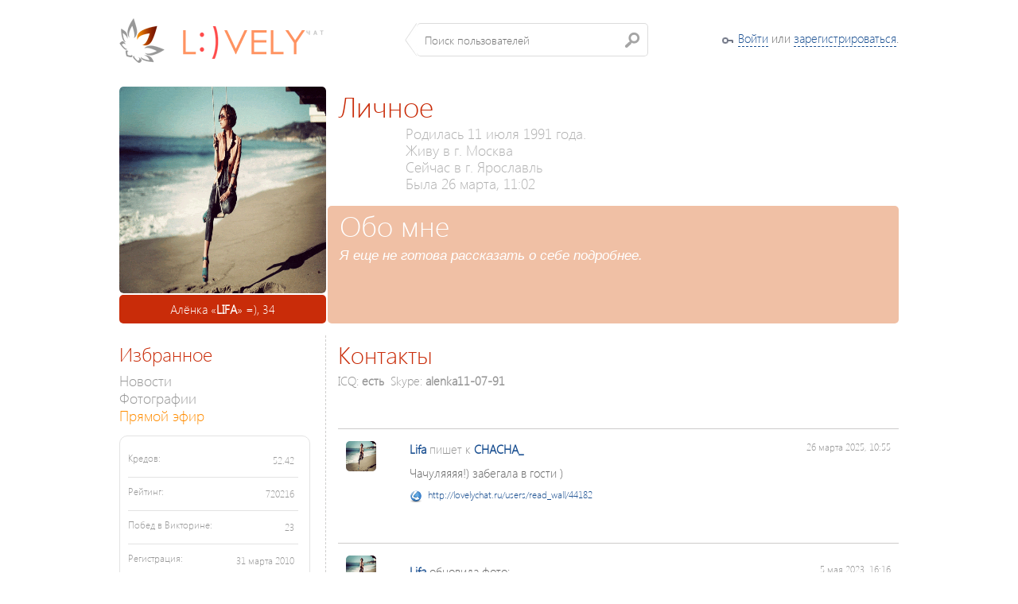

--- FILE ---
content_type: text/html; charset=utf-8
request_url: https://lovelychat.ru/users/profile/20380_lifa.html
body_size: 102457
content:
<!DOCTYPE html PUBLIC "-//W3C//DTD XHTML 1.0 Transitional//EN" "http://www.w3.org/TR/xhtml1/DTD/xhtml1-transitional.dtd">
<html>
    <head>
        <title>Алёнка &laquo;LIFA&raquo; =), 34 - LovelyChat.RU</title>
        <meta http-equiv="content-type" content="text/html;charset=utf-8" />
		<link href="/media/chat/css/flick/jquery-ui-1.8.16.custom.css" rel="stylesheet" />
        <link href="/media/chat/css/chat.css" rel="stylesheet" />
        <link href="/media/chat/js/colorbox/colorbox.css" rel="stylesheet" />

                <script src="/media/chat/js/locale/lovelychat.ru/translation_ru.js"></script>
        <link rel="icon" type="image/png" href="/media/chat/img/lovelychat.ru/favicon.png" />
        
	    	        <meta property="og:url" content="http://lovelychat.ru/users/profile/20380_lifa.html"/>
	        <meta property="og:title" content="Алёнка &laquo;LIFA&raquo; =), 34 - lovelychat.ru"/>
            <meta property="og:description" content="Алёнка &laquo;LIFA&raquo; =), 34 - lovelychat.ru"/>
	        <meta property="og:type" content="profile"/>

            <meta property="og:type" content="profile.name" c/>

            	        <meta property="og:image" content="http://lovelychat.ru/uploads/069/23/645501c579387.gif"/>
	        
	        <meta property="og:site_name" content="lovelychat.ru"/>
	    

        		<script src="/media/chat/js/common.js"></script>
	    	
		<script type="text/javascript" src="/media/chat/js/plupload/i18n/ru.js"></script>
	
		<meta http-equiv="refresh" content="600"/>
     
	 	<script type="text/javascript">
                $(document).ready( function(){
                    $('a.gallery').colorbox({
                    	current:	"Изображение {current} из {total}"	
                    });
                });
                 $(document).ready(function(){
                    $('textarea[autosize="1"]').autosize();
                });
        </script>
    	
    	<link href="/media/css/styles.css" rel="stylesheet" />
    
    	<!-- Google Analytics -->
		<script type="text/javascript">
		
		  var _gaq = _gaq || [];
		  _gaq.push(['_setAccount', 'UA-26080351-1']);
		  _gaq.push(['_setDomainName', 'rozmova.in.ua']);
		  _gaq.push(['_setAllowLinker', true]);
		  _gaq.push(['_trackPageview']);
		
		  (function() {
		    var ga = document.createElement('script'); ga.type = 'text/javascript'; ga.async = true;
		    ga.src = ('https:' == document.location.protocol ? 'https://ssl' : 'http://www') + '.google-analytics.com/ga.js';
		    var s = document.getElementsByTagName('script')[0]; s.parentNode.insertBefore(ga, s);
		  })();
		
		</script>

		<!-- FB -->

		<script>(function(d, s, id) {
	      var js, fjs = d.getElementsByTagName(s)[0];
	      if (d.getElementById(id)) {return;}
	      js = d.createElement(s); js.id = id;
	      js.src = "//connect.facebook.net/ru_RU/all.js#xfbml=1";
	      fjs.parentNode.insertBefore(js, fjs);
	    }(document, 'script', 'facebook-jssdk'));</script>


    	
    </head>
<body>
	<div class="more-users" id="autocomplete_menu" style="padding: 0; border: none;"></div>
    <div class="wrapper">
    					
        <div class="profile-bar">
            <div class="col-1">
                <a class="vertical-align" href="/"><img class="logo" src="/media/lovely/img/logo.png" alt="" /></a>
                <div class="index-search vertical-align">
                    <input id="search_input" type="text" placeholder="Поиск пользователей" />
                </div>
            </div>
            <div class="col-2">
                									<div class="login_key"><a href="#" class="dashed" data-popup="open">Войти</a> или <a href="/" class="dashed" data-popup="open">зарегистрироваться</a>.</div>
								            </div>
        </div>
	</div>

    <div class="wrapper">
        
        	        				   	<div class="profile-cells">
            <table cellspacing="0" cellpadding="0">
                <tr>
                    <td rowspan="2" width="260">
                        <div class="fsContainer" style="height: 260px; background-image: url('/media/chat/img/profile_female_big.png');">
																							<a class="gallery" href="/photo/enlarge_your_photo?photo=12514" rel="gal">
																	<img src="/uploads/069/23/645501c579387.gif" width="260" height="260" alt="" style="width: 260px; height: 260px; border-radius: 5px;" />
																</a>
																																					                        </div>
						<div class="my-cool-nickname" style="overflow: hidden;">Алёнка &laquo;<strong>LIFA</strong>&raquo; =), 34</div>
                    </td>
                    <td>
                        <div class="about-me">Личное</div>
                        <div class="about-me-text">
																							Родилась 11 июля 1991 года.
																						
														<br /> Живу в г. Москва
																					<br /> Сейчас в г. Ярославль
							 
							
							
							<br /><span class="date">		 
							Была						 26 марта, 11:02				
	</span>
                    </td>
                    <td height="150" width="150">
                                            </td>
                    <td height="150" width="150">
                                            </td>
                </tr>
                <tr>
                    <td colspan="2">
                        <div class="status" style="margin-right: 0px;" >
                            <div class="caption">Обо мне</div>
                            																<div class="text">Я еще не готова рассказать о себе подробнее.</div>
															                        </div>
                    </td>
                    <td bgcolor="#F0C0A5" style="border-radius: 0 5px 5px 0;">
                                           </td>
                </tr>
            </table>
        </div>	                        
        <div class="profile-cols">
            <div class="profile-col-1">
                
                				
				<div class="profile-user-menu">
                    <div class="caption">Избранное</div>
                    
                                        
                    
					
					<div class="item">
                        <a href="/users/profile/20380_lifa.html">Новости</a>
                    </div>
                    
					<div class="item">
                        <a href="/photo/albums/20380_lifa.html">Фотографии</a>
                    </div>
                    
                    <div class="item">
						<a href="/live/" style="color: darkorange;">Прямой эфир</a>
					</div>
                    
                                        
                                        
	                          	
   	                                     
						      																
	                       	<div class="informer">
				
		<div class="line">
            <div class="what">Кредов:</div>
            <div class="count">52.42</div>
        </div>
        <div class="line">
            <div class="what">Рейтинг:</div>
            <div class="count">720216</div>
        </div>
        <div class="line">
            <div class="what">Побед в Викторине:</div>
            <div class="count">23</div>
        </div>
		<div class="line">
            <div class="what">Регистрация:</div>
                        <div class="count">31 марта 2010</div>
                    </div>
		<div class="line last">
            <div class="what">Времени в чате:</div>
            <div class="count">
                        	8 
																дней
										08:03:36	
			</div>
        </div>
    </div>	                
						                             	<div style="clear: both;  width: 100%;">
    	<div class="caption">Подарки <sup><font color="#666" style="font-size: 10pt;">20</font></sup></div>

				<div class="present">
    				<div class="sell" style="text-align: center;">
            <img src="/uploads/033/06/phpvOdW0wTARn.jpg" border="0" width="50" height="50" class="present_img" />
			<div class="tip">
                <div class="top"></div>
                <div class="mid">
                    <div class="inner">
                        
                        						<div class="more-users" style="border: none;">
							<div class="present_tt_photo" style="float: left;">
	                                <a href="/users/profile/20261_chacha.html">
	                                    									<img src="/uploads/021/60/phpr5Cdq0UVt5_38_38.jpg" width="38" height="38" border="0" alt="CHACHA_" style="border-radius: 5px;"/>
						
	                                </a>
	                        </div>
	                        <div class="about" style="margin-left: 5px; float: left; width: 170px; overflow: visible;">
	                                <div class="user-name">		<font color="#c0c0c0"> &laquo;<a href="/users/profile/20261_chacha.html">CHACHA_</a>&raquo;, 25</font></div>
	                        </div>
                        </div>
                                                    
						<b>Thank you</b>,<br /><small>08 ноября 2012, 16:57</small>
												<p style="margin-top: 10px; font-family: Georgia, Times New Roman; font-size: 10pt; overflow: hidden;">
							<em>&laquo;дуся)))пархай))&raquo;</em>
						</p>
						                    </div>
                </div>
                <div class="bot"></div>
                <div class="pointer"></div>
            </div>
        </div>
	
    	</div>	
    			<div class="present">
    				<div class="sell" style="text-align: center;">
            <img src="/uploads/066/39/php2ZKAEM4Fvm.jpg" border="0" width="50" height="50" class="present_img" />
			<div class="tip">
                <div class="top"></div>
                <div class="mid">
                    <div class="inner">
                        
                        						<div class="more-users" style="border: none;">
							<div class="present_tt_photo" style="float: left;">
	                                <a href="/users/profile/21231_fascination.html">
	                                    									<img src="/uploads/065/30/php3XfPlsvb1O_38_38.jpg" width="38" height="38" border="0" alt="FASCINATION" style="border-radius: 5px;"/>
						
	                                </a>
	                        </div>
	                        <div class="about" style="margin-left: 5px; float: left; width: 170px; overflow: visible;">
	                                <div class="user-name">		<font color="#c0c0c0">Фаси. &laquo;<a href="/users/profile/21231_fascination.html"><font color="#34071C">F</font><font color="#620F34">A</font><font color="#8F164D">S</font><font color="#BB1E65">C</font><font color="#DA2375">I</font><font color="#EB81B0">N</font><font color="#DA2375">A</font><font color="#BB1E65">TION</font></a>&raquo;, 35</font></div>
	                        </div>
                        </div>
                                                    
						<b>Вдохни нежности</b>,<br /><small>27 сентября 2012, 12:23</small>
												<p style="margin-top: 10px; font-family: Georgia, Times New Roman; font-size: 10pt; overflow: hidden;">
							<em>&laquo;..Выздоравливай скорее)) это тебе для настроения;)&raquo;</em>
						</p>
						                    </div>
                </div>
                <div class="bot"></div>
                <div class="pointer"></div>
            </div>
        </div>
	
    	</div>	
    			<div class="present">
    				<div class="sell" style="text-align: center;">
            <img src="/uploads/039/12/php9T5QADnCCQ.jpg" border="0" width="50" height="50" class="present_img" />
			<div class="tip">
                <div class="top"></div>
                <div class="mid">
                    <div class="inner">
                        
                        						<div class="more-users" style="border: none;">
							<div class="present_tt_photo" style="float: left;">
	                                <a href="/users/profile/20407_rafaella.html">
	                                    									<img src="/uploads/104/17/phpaWHPmMjzx1_38_38.jpg" width="38" height="38" border="0" alt="Рафаэлла" style="border-radius: 5px;"/>
						
	                                </a>
	                        </div>
	                        <div class="about" style="margin-left: 5px; float: left; width: 170px; overflow: visible;">
	                                <div class="user-name">		<font color="#c0c0c0">Светлана &laquo;<a href="/users/profile/20407_rafaella.html">РАФАЭЛЛА</a>&raquo;</font></div>
	                        </div>
                        </div>
                                                    
						<b>Вместо 1000 слов!</b>,<br /><small>23 сентября 2012, 21:26</small>
												<p style="margin-top: 10px; font-family: Georgia, Times New Roman; font-size: 10pt; overflow: hidden;">
							<em>&laquo;Моему солнышку))))&raquo;</em>
						</p>
						                    </div>
                </div>
                <div class="bot"></div>
                <div class="pointer"></div>
            </div>
        </div>
	
    	</div>	
    			<div class="present">
    				<div class="sell" style="text-align: center;">
            <img src="/uploads/022/58/phpZprdQTPLi0.jpg" border="0" width="50" height="50" class="present_img" />
			<div class="tip">
                <div class="top"></div>
                <div class="mid">
                    <div class="inner">
                        
                        						<div class="more-users" style="border: none;">
							<div class="present_tt_photo" style="float: left;">
	                                <a href="/users/profile/21080_irinkaglamour.html">
	                                    									<img src="/uploads/076/55/php9rnpR3gVx7_38_38.jpg" width="38" height="38" border="0" alt="Irinka__Glamour" style="border-radius: 5px;"/>
						
	                                </a>
	                        </div>
	                        <div class="about" style="margin-left: 5px; float: left; width: 170px; overflow: visible;">
	                                <div class="user-name">		<font color="#c0c0c0">Ля &laquo;<a href="/users/profile/21080_irinkaglamour.html"><font color="#BB1E65">I</font><font color="#0F587B">r</font><font color="#006600">i</font><font color="#BB1E65">n</font><font color="#0F587B">k</font><font color="#006600">a</font><font color="#EB81B0">_</font><font color="#EB81B0">_Glamour</font></a>&raquo;, 34</font></div>
	                        </div>
                        </div>
                                                    
						<b>Летний аромат</b>,<br /><small>23 сентября 2012, 21:26</small>
												<p style="margin-top: 10px; font-family: Georgia, Times New Roman; font-size: 10pt; overflow: hidden;">
							<em>&laquo;Запах скорого лета&raquo;</em>
						</p>
						                    </div>
                </div>
                <div class="bot"></div>
                <div class="pointer"></div>
            </div>
        </div>
	
    	</div>	
    			<div class="present">
    				<div class="sell" style="text-align: center;">
            <img src="/uploads/060/33/phpSBhgZT52SW.jpg" border="0" width="50" height="50" class="present_img" />
			<div class="tip">
                <div class="top"></div>
                <div class="mid">
                    <div class="inner">
                        
                        						<div class="more-users" style="border: none;">
							<div class="present_tt_photo" style="float: left;">
	                                <a href="/users/profile/20351_djony.html">
	                                    									<img src="/uploads/074/02/50969d2c9f9b0_38_38.jpeg" width="38" height="38" border="0" alt="Djony" style="border-radius: 5px;"/>
						
	                                </a>
	                        </div>
	                        <div class="about" style="margin-left: 5px; float: left; width: 170px; overflow: visible;">
	                                <div class="user-name">		<font color="#c0c0c0">Евгений &laquo;<a href="/users/profile/20351_djony.html">DJONY</a>&raquo;, 39</font></div>
	                        </div>
                        </div>
                                                    
						<b>В прекрасный праздник..</b>,<br /><small>23 сентября 2012, 21:26</small>
												<p style="margin-top: 10px; font-family: Georgia, Times New Roman; font-size: 10pt; overflow: hidden;">
							<em>&laquo;с праздничком, Алёнушка)&raquo;</em>
						</p>
						                    </div>
                </div>
                <div class="bot"></div>
                <div class="pointer"></div>
            </div>
        </div>
	
    	</div>	
    			<div class="present">
    				<div class="sell" style="text-align: center;">
            <img src="/uploads/054/27/php9ZtnfPovyH.jpg" border="0" width="50" height="50" class="present_img" />
			<div class="tip">
                <div class="top"></div>
                <div class="mid">
                    <div class="inner">
                        
                        						<div class="more-users" style="border: none;">
							<div class="present_tt_photo" style="float: left;">
	                                <a href="/users/profile/21080_irinkaglamour.html">
	                                    									<img src="/uploads/076/55/php9rnpR3gVx7_38_38.jpg" width="38" height="38" border="0" alt="Irinka__Glamour" style="border-radius: 5px;"/>
						
	                                </a>
	                        </div>
	                        <div class="about" style="margin-left: 5px; float: left; width: 170px; overflow: visible;">
	                                <div class="user-name">		<font color="#c0c0c0">Ля &laquo;<a href="/users/profile/21080_irinkaglamour.html"><font color="#BB1E65">I</font><font color="#0F587B">r</font><font color="#006600">i</font><font color="#BB1E65">n</font><font color="#0F587B">k</font><font color="#006600">a</font><font color="#EB81B0">_</font><font color="#EB81B0">_Glamour</font></a>&raquo;, 34</font></div>
	                        </div>
                        </div>
                                                    
						<b>Тепло,Уют и Праздничное настроение)</b>,<br /><small>23 сентября 2012, 21:26</small>
												<p style="margin-top: 10px; font-family: Georgia, Times New Roman; font-size: 10pt; overflow: hidden;">
							<em>&laquo;С Новым годом! С новым счастьем!&raquo;</em>
						</p>
						                    </div>
                </div>
                <div class="bot"></div>
                <div class="pointer"></div>
            </div>
        </div>
	
    	</div>	
    			<div class="present">
    				<div class="sell" style="text-align: center;">
            <img src="/uploads/073/46/php9XZ4mZ1d8g.jpg" border="0" width="50" height="50" class="present_img" />
			<div class="tip">
                <div class="top"></div>
                <div class="mid">
                    <div class="inner">
                        
                                                <p><b></b></p>
                                                    
						<b>Открытка с поздравлениями</b>,<br /><small>23 сентября 2012, 21:26</small>
												<p style="margin-top: 10px; font-family: Georgia, Times New Roman; font-size: 10pt; overflow: hidden;">
							<em>&laquo;Новый год уж скоро будет, Он пройдёт по всей земле. Начинают думать люди О салате оливье.  Все мечты о вкусной жрачке, О шампанском и вине. И опять крутую тачку Загадать придётся мне!  Может в этот раз олени Привезут подарок в срок. Я готов встать на коле&raquo;</em>
						</p>
						                    </div>
                </div>
                <div class="bot"></div>
                <div class="pointer"></div>
            </div>
        </div>
	
    	</div>	
    			<div class="present">
    				<div class="sell" style="text-align: center;">
            <img src="/uploads/033/06/phpsmADWuWP9w.jpg" border="0" width="50" height="50" class="present_img" />
			<div class="tip">
                <div class="top"></div>
                <div class="mid">
                    <div class="inner">
                        
                        						<div class="more-users" style="border: none;">
							<div class="present_tt_photo" style="float: left;">
	                                <a href="/users/profile/20535_effektnaya.html">
	                                    									<img src="/uploads/050/27/phpBBbk5ctoyf_38_38.jpg" width="38" height="38" border="0" alt="эffектная" style="border-radius: 5px;"/>
						
	                                </a>
	                        </div>
	                        <div class="about" style="margin-left: 5px; float: left; width: 170px; overflow: visible;">
	                                <div class="user-name">		<font color="#c0c0c0">Яночка &laquo;<a href="/users/profile/20535_effektnaya.html"><font color="#006666">э</font><font color="#092F42">f</font><font color="#092F42">f</font><font color="#0C4561">е</font><font color="#0F587B">к</font><font color="#1474A3">т</font><font color="#1786BB">н</font><font color="#1A94CE">ая</font></a>&raquo;</font></div>
	                        </div>
                        </div>
                                                    
						<b>Думаю о тебе!</b>,<br /><small>23 сентября 2012, 21:26</small>
												<p style="margin-top: 10px; font-family: Georgia, Times New Roman; font-size: 10pt; overflow: hidden;">
							<em>&laquo;а вот просто так...цветы...зимой...и для приветливой девушки...на Новый год и цветы...весьма несоответвующе...зато неординарно)))&raquo;</em>
						</p>
						                    </div>
                </div>
                <div class="bot"></div>
                <div class="pointer"></div>
            </div>
        </div>
	
    	</div>	
    	    			<div style="clear: both; text-align:right; font-size: 9pt">
			<a href="/users/presents/20380_lifa.html">Просмотреть все...</a>
		</div>
		    </div>
   	                    
	                             	<div style="clear: both;  width: 100%;">
    	<div class="caption">Друзья <sup><font color="#666" style="font-size: 10pt;">11</font></sup></div>
		
		    	<div class="friendDiv">
			<a href="/users/profile/65871_rj.html">									<img src="/uploads/099/24/phprgoRciuDg2_72_72.jpg" width="72" height="72" border="0" alt="_RJ_" style="border-radius: 5px;"/>
						</a>
			<div class="friendName">
				<a href="/users/profile/65871_rj.html" style="text-decoration: none;"><font color="white">			_RJ_
	</font></a>
			</div>
		</div>
    	    	<div class="friendDiv">
			<a href="/users/profile/65926_bezzzmyategnost.html">									<img src="/uploads/083/51/51b5d63d59e6b_72_72.jpeg" width="72" height="72" border="0" alt="BeZZZmyategnost" style="border-radius: 5px;"/>
						</a>
			<div class="friendName">
				<a href="/users/profile/65926_bezzzmyategnost.html" style="text-decoration: none;"><font color="white">			BeZZZmyate&hellip;
	</font></a>
			</div>
		</div>
    	    	<div class="friendDiv">
			<a href="/users/profile/20261_chacha.html">									<img src="/uploads/021/60/phpr5Cdq0UVt5_72_72.jpg" width="72" height="72" border="0" alt="CHACHA_" style="border-radius: 5px;"/>
						</a>
			<div class="friendName">
				<a href="/users/profile/20261_chacha.html" style="text-decoration: none;"><font color="white">			CHACHA_
	</font></a>
			</div>
		</div>
    	    	<div class="friendDiv">
			<a href="/users/profile/21328_chicharito.html">									<img src="/media/chat/img/users/user_male.png" width="72" height="72" border="0" alt="Chicharito_" style="border-radius: 5px;"/>
						</a>
			<div class="friendName">
				<a href="/users/profile/21328_chicharito.html" style="text-decoration: none;"><font color="white">			Chicharito&hellip;
	</font></a>
			</div>
		</div>
    	    	<div class="friendDiv">
			<a href="/users/profile/20467_d12.html">									<img src="/uploads/010/50/phpQuNb0Xj0mU_72_72.jpg" width="72" height="72" border="0" alt="D12" style="border-radius: 5px;"/>
						</a>
			<div class="friendName">
				<a href="/users/profile/20467_d12.html" style="text-decoration: none;"><font color="white">			D12
	</font></a>
			</div>
		</div>
    	    	<div class="friendDiv">
			<a href="/users/profile/20351_djony.html">									<img src="/uploads/074/02/50969d2c9f9b0_72_72.jpeg" width="72" height="72" border="0" alt="Djony" style="border-radius: 5px;"/>
						</a>
			<div class="friendName">
				<a href="/users/profile/20351_djony.html" style="text-decoration: none;"><font color="white">			Djony
	</font></a>
			</div>
		</div>
    	    	<div class="friendDiv">
			<a href="/users/profile/82598_reksar007.html">									<img src="/media/chat/img/users/user_male.png" width="72" height="72" border="0" alt="Reksar007" style="border-radius: 5px;"/>
						</a>
			<div class="friendName">
				<a href="/users/profile/82598_reksar007.html" style="text-decoration: none;"><font color="white">			Reksar007
	</font></a>
			</div>
		</div>
    	    	<div class="friendDiv">
			<a href="/users/profile/66756_restrukt.html">									<img src="/media/chat/img/users/user_male.png" width="72" height="72" border="0" alt="Restrukt" style="border-radius: 5px;"/>
						</a>
			<div class="friendName">
				<a href="/users/profile/66756_restrukt.html" style="text-decoration: none;"><font color="white">			Restrukt
	</font></a>
			</div>
		</div>
    	    	<div class="friendDiv">
			<a href="/users/profile/20360_veine.html">									<img src="/uploads/079/55/phpbn0v9t0PUZ_72_72.jpg" width="72" height="72" border="0" alt="veine" style="border-radius: 5px;"/>
						</a>
			<div class="friendName">
				<a href="/users/profile/20360_veine.html" style="text-decoration: none;"><font color="white">			veine
	</font></a>
			</div>
		</div>
    	    	<div class="friendDiv">
			<a href="/users/profile/21305_bryunetochka.html">									<img src="/uploads/007/30/53fe1f2bc7ff5_72_72.jpeg" width="72" height="72" border="0" alt="БрюNеtочка" style="border-radius: 5px;"/>
						</a>
			<div class="friendName">
				<a href="/users/profile/21305_bryunetochka.html" style="text-decoration: none;"><font color="white">			БрюNеtочка
	</font></a>
			</div>
		</div>
    	    	<div class="friendDiv">
			<a href="/users/profile/21153_orbitfrutini.html">									<img src="/uploads/124/55/phpgPqKzW3YdI_72_72.jpg" width="72" height="72" border="0" alt="ОрбитФрутини" style="border-radius: 5px;"/>
						</a>
			<div class="friendName">
				<a href="/users/profile/21153_orbitfrutini.html" style="text-decoration: none;"><font color="white">			ОрбитФрути&hellip;
	</font></a>
			</div>
		</div>
    	    </div>
                       
                                        
                    <div class="caption" style="clear: both;">Полезное</div>
                    
					<div class="item">
                        <a href="/ru/rules/">Правила</a>
                    </div>
                    
                </div>
            </div>
            <div style="overflow: hidden; width: 705px;" class="profile-col-2" >
            					         		                
            					<div class="status-caption">Контакты</div>
				<div class="profile-user-menu">
											ICQ: <strong>есть</strong>&nbsp;
                                        						Skype: <strong>alenka11-07-91</strong>&nbsp;
                    										                                    				
                
                                
                                
                <div class="super-wall" style="padding-top: 15px; clear: both;">
                    
                	                <div class="dashboard">
                    	<div class="post" id="wall_post_44182">
        <div class="wall_avatar">
                    		<a href="/users/profile/20380_lifa.html">
										<img src="/uploads/069/23/645501c579387_38_38.gif" width="38" height="38" border="0" alt="Lifa" style="border-radius: 5px;"/>
						</a>
         
        </div>
        <div class="right-side">
            <div class="sub-line">
            																			
																	<a href="/users/profile/20380_lifa.html">
	<strong>Lifa</strong></a> пишет к 		<a href="/users/profile/20261_chacha.html">
	<strong>CHACHA_</strong></a>
														
	            			            					            	<div style="float: right;"><small style="color: #66666; float: right">26 марта 2025, 10:55</small></div>
            </div>
            
            <div class="post-text sub-line">
				
				    
	        						Чачуляяяя!) забегала в гости )
								
								
								
				    
    			    
	        </div>
	        
	        	        
            
            <!--
            <div class="post-text sub-line">
                <a class="gallery" href="/gallery.html?id=1000">
                    <img src="http://dev.creatiff.com.ua/media/uploads/050/09/f4de5b06f2e5.jpg" alt="" />
                </a>
                <p><p>Чачуляяяя!) забегала в гости )</p></p>
            </div>
            -->
            <!--
            <div class="sub-line">От: <a href="#">Гусь Моторный</a></div>
            
            <div class="backgraund border-b">
                <a href="#">Пользователь</a> это понравилось.
            </div>
            -->
            <div id="wall_post_comments_44182" style="width: 100%; clear: both;">
															</div>
            
                        
            <div class="sub-line actions">
            											<div style="overflow: hidden;"><small style="color: #66666;"><img src="/media/chat/img/icons/link.png" style="float: left; margin-top: 2px; margin-right:7px;" /> <a style="float: left;" href="http://lovelychat.ru/users/read_wall/44182">http://lovelychat.ru/users/read_wall/44182</a></small></div>
				<div style="clear: both; margin-top: 10px;">
					<!-- FB -->
					<div class="fb-like" data-href="http://lovelychat.ru/users/read_wall/44182" data-send="false" data-layout="button_count" data-width="100" data-show-faces="false"></div>
				</div>
							</div>
            
			        </div>
	</div>
							
						
	<div class="post" id="wall_post_44146">
        <div class="wall_avatar">
                    		<a href="/users/profile/20380_lifa.html">
										<img src="/uploads/069/23/645501c579387_38_38.gif" width="38" height="38" border="0" alt="Lifa" style="border-radius: 5px;"/>
						</a>
         
        </div>
        <div class="right-side">
            <div class="sub-line">
            	            	<div style="float: right;"><small style="color: #66666; float: right">5 мая 2023, 16:16</small></div>
            </div>
            
            <div class="post-text sub-line">
				
				    
	        					
															            				<a href="/users/profile/20380_lifa.html">
	<strong>Lifa</strong></a> обновила фото:
	            		            	
	            	<div class="post-text sub-line" style="margin-top: 10px;">	
	        			<a class="gallery" href="/photo/enlarge_your_photo?photo=12514" rel="gal">
							<img src="/uploads/069/23/645501c53ed6f.gif" alt="" style="border: 0; border-radius: 5px; max-width: 500px; max-height: 500px;" />
						</a>	
	        		</div>	
	            	
								
								
				    
    			    
	        </div>
	        
	        	        		        			        	
	        			        		
	        			        	
	        		        
	        	        
            
            <!--
            <div class="post-text sub-line">
                <a class="gallery" href="/gallery.html?id=1000">
                    <img src="http://dev.creatiff.com.ua/media/uploads/050/09/f4de5b06f2e5.jpg" alt="" />
                </a>
                <p></p>
            </div>
            -->
            <!--
            <div class="sub-line">От: <a href="#">Гусь Моторный</a></div>
            
            <div class="backgraund border-b">
                <a href="#">Пользователь</a> это понравилось.
            </div>
            -->
            <div id="wall_post_comments_44146" style="width: 100%; clear: both;">
															</div>
            
                        
            <div class="sub-line actions">
            											<div style="overflow: hidden;"><small style="color: #66666;"><img src="/media/chat/img/icons/link.png" style="float: left; margin-top: 2px; margin-right:7px;" /> <a style="float: left;" href="http://lovelychat.ru/users/read_wall/44146">http://lovelychat.ru/users/read_wall/44146</a></small></div>
				<div style="clear: both; margin-top: 10px;">
					<!-- FB -->
					<div class="fb-like" data-href="http://lovelychat.ru/users/read_wall/44146" data-send="false" data-layout="button_count" data-width="100" data-show-faces="false"></div>
				</div>
							</div>
            
			        </div>
	</div>
							
						
	<div class="post" id="wall_post_44129">
        <div class="wall_avatar">
                    		<a href="/users/profile/20380_lifa.html">
										<img src="/uploads/069/23/645501c579387_38_38.gif" width="38" height="38" border="0" alt="Lifa" style="border-radius: 5px;"/>
						</a>
         
        </div>
        <div class="right-side">
            <div class="sub-line">
            																			
																	<a href="/users/profile/20380_lifa.html">
	<strong>Lifa</strong></a> пишет к 		<a href="/users/profile/82599_podbelskiy1589.html">
	<strong>Podbelskiy1589</strong></a>
														
	            			            					            	<div style="float: right;"><small style="color: #66666; float: right">15 декабря 2022, 10:38</small></div>
            </div>
            
            <div class="post-text sub-line">
				
				    
	        						конечно есть))) иногда захожу поглазеть))
								
								
								
				    
    			    
	        </div>
	        
	        	        
            
            <!--
            <div class="post-text sub-line">
                <a class="gallery" href="/gallery.html?id=1000">
                    <img src="http://dev.creatiff.com.ua/media/uploads/050/09/f4de5b06f2e5.jpg" alt="" />
                </a>
                <p><p>конечно есть))) иногда захожу поглазеть))</p></p>
            </div>
            -->
            <!--
            <div class="sub-line">От: <a href="#">Гусь Моторный</a></div>
            
            <div class="backgraund border-b">
                <a href="#">Пользователь</a> это понравилось.
            </div>
            -->
            <div id="wall_post_comments_44129" style="width: 100%; clear: both;">
															</div>
            
                        
            <div class="sub-line actions">
            											<div style="overflow: hidden;"><small style="color: #66666;"><img src="/media/chat/img/icons/link.png" style="float: left; margin-top: 2px; margin-right:7px;" /> <a style="float: left;" href="http://lovelychat.ru/users/read_wall/44129">http://lovelychat.ru/users/read_wall/44129</a></small></div>
				<div style="clear: both; margin-top: 10px;">
					<!-- FB -->
					<div class="fb-like" data-href="http://lovelychat.ru/users/read_wall/44129" data-send="false" data-layout="button_count" data-width="100" data-show-faces="false"></div>
				</div>
							</div>
            
			        </div>
	</div>
							
						
	<div class="post" id="wall_post_44127">
        <div class="wall_avatar">
                    		<a href="/users/profile/20380_lifa.html">
										<img src="/uploads/069/23/645501c579387_38_38.gif" width="38" height="38" border="0" alt="Lifa" style="border-radius: 5px;"/>
						</a>
         
        </div>
        <div class="right-side">
            <div class="sub-line">
            	            	<div style="float: right;"><small style="color: #66666; float: right">30 ноября 2022, 21:29</small></div>
            </div>
            
            <div class="post-text sub-line">
				
				    
	        					
								
								
									
							<a href="/users/profile/20380_lifa.html">
	<strong>Lifa</strong></a>
					 теперь дружит с 
							<a href="/users/profile/82598_reksar007.html">
	<strong>Reksar007</strong></a>
					
				    
    			    
	        </div>
	        
	        	        
            
            <!--
            <div class="post-text sub-line">
                <a class="gallery" href="/gallery.html?id=1000">
                    <img src="http://dev.creatiff.com.ua/media/uploads/050/09/f4de5b06f2e5.jpg" alt="" />
                </a>
                <p></p>
            </div>
            -->
            <!--
            <div class="sub-line">От: <a href="#">Гусь Моторный</a></div>
            
            <div class="backgraund border-b">
                <a href="#">Пользователь</a> это понравилось.
            </div>
            -->
            <div id="wall_post_comments_44127" style="width: 100%; clear: both;">
															</div>
            
                        
            <div class="sub-line actions">
            											<div style="overflow: hidden;"><small style="color: #66666;"><img src="/media/chat/img/icons/link.png" style="float: left; margin-top: 2px; margin-right:7px;" /> <a style="float: left;" href="http://lovelychat.ru/users/read_wall/44127">http://lovelychat.ru/users/read_wall/44127</a></small></div>
				<div style="clear: both; margin-top: 10px;">
					<!-- FB -->
					<div class="fb-like" data-href="http://lovelychat.ru/users/read_wall/44127" data-send="false" data-layout="button_count" data-width="100" data-show-faces="false"></div>
				</div>
							</div>
            
			        </div>
	</div>
							
						
	<div class="post" id="wall_post_44124">
        <div class="wall_avatar">
                    		<a href="/users/profile/82598_reksar007.html">
										<img src="/media/chat/img/users/user_male.png" width="38" height="38" border="0" alt="Reksar007" style="border-radius: 5px;"/>
						</a>
         
        </div>
        <div class="right-side">
            <div class="sub-line">
            	            	<div style="float: right;"><small style="color: #66666; float: right">13 ноября 2022, 02:33</small></div>
            </div>
            
            <div class="post-text sub-line">
				
				    
	        					
								
								
									
							<a href="/users/profile/82598_reksar007.html">
	<strong>Reksar007</strong></a>
					 теперь дружит с 
							<a href="/users/profile/20380_lifa.html">
	<strong>Lifa</strong></a>
					
				    
    			    
	        </div>
	        
	        	        
            
            <!--
            <div class="post-text sub-line">
                <a class="gallery" href="/gallery.html?id=1000">
                    <img src="http://dev.creatiff.com.ua/media/uploads/050/09/f4de5b06f2e5.jpg" alt="" />
                </a>
                <p></p>
            </div>
            -->
            <!--
            <div class="sub-line">От: <a href="#">Гусь Моторный</a></div>
            
            <div class="backgraund border-b">
                <a href="#">Пользователь</a> это понравилось.
            </div>
            -->
            <div id="wall_post_comments_44124" style="width: 100%; clear: both;">
															</div>
            
                        
            <div class="sub-line actions">
            											<div style="overflow: hidden;"><small style="color: #66666;"><img src="/media/chat/img/icons/link.png" style="float: left; margin-top: 2px; margin-right:7px;" /> <a style="float: left;" href="http://lovelychat.ru/users/read_wall/44124">http://lovelychat.ru/users/read_wall/44124</a></small></div>
				<div style="clear: both; margin-top: 10px;">
					<!-- FB -->
					<div class="fb-like" data-href="http://lovelychat.ru/users/read_wall/44124" data-send="false" data-layout="button_count" data-width="100" data-show-faces="false"></div>
				</div>
							</div>
            
			        </div>
	</div>
							
						
	<div class="post" id="wall_post_44123">
        <div class="wall_avatar">
                    		<a href="/users/profile/20380_lifa.html">
										<img src="/uploads/069/23/645501c579387_38_38.gif" width="38" height="38" border="0" alt="Lifa" style="border-radius: 5px;"/>
						</a>
         
        </div>
        <div class="right-side">
            <div class="sub-line">
            																			
																	<a href="/users/profile/20380_lifa.html">
	<strong>Lifa</strong></a> пишет к 		<a href="/users/profile/82554_lvicaizcm.html">
	<strong>lvica_izCM</strong></a>
														
	            			            					            	<div style="float: right;"><small style="color: #66666; float: right">4 ноября 2022, 23:07</small></div>
            </div>
            
            <div class="post-text sub-line">
				
				    
	        						дорогая)
								
								
								
				    
    			    
	        </div>
	        
	        	        
            
            <!--
            <div class="post-text sub-line">
                <a class="gallery" href="/gallery.html?id=1000">
                    <img src="http://dev.creatiff.com.ua/media/uploads/050/09/f4de5b06f2e5.jpg" alt="" />
                </a>
                <p><p>дорогая)</p></p>
            </div>
            -->
            <!--
            <div class="sub-line">От: <a href="#">Гусь Моторный</a></div>
            
            <div class="backgraund border-b">
                <a href="#">Пользователь</a> это понравилось.
            </div>
            -->
            <div id="wall_post_comments_44123" style="width: 100%; clear: both;">
															</div>
            
                        
            <div class="sub-line actions">
            											<div style="overflow: hidden;"><small style="color: #66666;"><img src="/media/chat/img/icons/link.png" style="float: left; margin-top: 2px; margin-right:7px;" /> <a style="float: left;" href="http://lovelychat.ru/users/read_wall/44123">http://lovelychat.ru/users/read_wall/44123</a></small></div>
				<div style="clear: both; margin-top: 10px;">
					<!-- FB -->
					<div class="fb-like" data-href="http://lovelychat.ru/users/read_wall/44123" data-send="false" data-layout="button_count" data-width="100" data-show-faces="false"></div>
				</div>
							</div>
            
			        </div>
	</div>
							
						
	<div class="post" id="wall_post_44106">
        <div class="wall_avatar">
                    		<a href="/users/profile/82554_lvicaizcm.html">
										<img src="/media/chat/img/users/user_female.png" width="38" height="38" border="0" alt="lvica_izCM" style="border-radius: 5px;"/>
						</a>
         
        </div>
        <div class="right-side">
            <div class="sub-line">
            																			
																	<a href="/users/profile/82554_lvicaizcm.html">
	<strong>lvica_izCM</strong></a> пишет к 		<a href="/users/profile/20380_lifa.html">
	<strong>Lifa</strong></a>
														
	            			            					            	<div style="float: right;"><small style="color: #66666; float: right">24 ноября 2021, 02:09</small></div>
            </div>
            
            <div class="post-text sub-line">
				
				    
	        						Аленкаааа)))
								
								
								
				    
    			    
	        </div>
	        
	        	        
            
            <!--
            <div class="post-text sub-line">
                <a class="gallery" href="/gallery.html?id=1000">
                    <img src="http://dev.creatiff.com.ua/media/uploads/050/09/f4de5b06f2e5.jpg" alt="" />
                </a>
                <p><p>Аленкаааа)))</p></p>
            </div>
            -->
            <!--
            <div class="sub-line">От: <a href="#">Гусь Моторный</a></div>
            
            <div class="backgraund border-b">
                <a href="#">Пользователь</a> это понравилось.
            </div>
            -->
            <div id="wall_post_comments_44106" style="width: 100%; clear: both;">
															</div>
            
                        
            <div class="sub-line actions">
            											<div style="overflow: hidden;"><small style="color: #66666;"><img src="/media/chat/img/icons/link.png" style="float: left; margin-top: 2px; margin-right:7px;" /> <a style="float: left;" href="http://lovelychat.ru/users/read_wall/44106">http://lovelychat.ru/users/read_wall/44106</a></small></div>
				<div style="clear: both; margin-top: 10px;">
					<!-- FB -->
					<div class="fb-like" data-href="http://lovelychat.ru/users/read_wall/44106" data-send="false" data-layout="button_count" data-width="100" data-show-faces="false"></div>
				</div>
							</div>
            
			        </div>
	</div>
							
						
	<div class="post" id="wall_post_39991">
        <div class="wall_avatar">
                    		<a href="/users/profile/20380_lifa.html">
										<img src="/uploads/069/23/645501c579387_38_38.gif" width="38" height="38" border="0" alt="Lifa" style="border-radius: 5px;"/>
						</a>
         
        </div>
        <div class="right-side">
            <div class="sub-line">
            	            	<div style="float: right;"><small style="color: #66666; float: right">2 марта 2014, 12:27</small></div>
            </div>
            
            <div class="post-text sub-line">
				
				    
	        					
								
								
									
							<a href="/users/profile/20380_lifa.html">
	<strong>Lifa</strong></a>
					 теперь дружит с 
							<a href="/users/profile/21153_orbitfrutini.html">
	<strong>ОрбитФрутини</strong></a>
					
				    
    			    
	        </div>
	        
	        	        
            
            <!--
            <div class="post-text sub-line">
                <a class="gallery" href="/gallery.html?id=1000">
                    <img src="http://dev.creatiff.com.ua/media/uploads/050/09/f4de5b06f2e5.jpg" alt="" />
                </a>
                <p></p>
            </div>
            -->
            <!--
            <div class="sub-line">От: <a href="#">Гусь Моторный</a></div>
            
            <div class="backgraund border-b">
                <a href="#">Пользователь</a> это понравилось.
            </div>
            -->
            <div id="wall_post_comments_39991" style="width: 100%; clear: both;">
															</div>
            
                        
            <div class="sub-line actions">
            											<div style="overflow: hidden;"><small style="color: #66666;"><img src="/media/chat/img/icons/link.png" style="float: left; margin-top: 2px; margin-right:7px;" /> <a style="float: left;" href="http://lovelychat.ru/users/read_wall/39991">http://lovelychat.ru/users/read_wall/39991</a></small></div>
				<div style="clear: both; margin-top: 10px;">
					<!-- FB -->
					<div class="fb-like" data-href="http://lovelychat.ru/users/read_wall/39991" data-send="false" data-layout="button_count" data-width="100" data-show-faces="false"></div>
				</div>
							</div>
            
			        </div>
	</div>
							
						
	<div class="post" id="wall_post_39489">
        <div class="wall_avatar">
                    		<a href="/users/profile/20380_lifa.html">
										<img src="/uploads/069/23/645501c579387_38_38.gif" width="38" height="38" border="0" alt="Lifa" style="border-radius: 5px;"/>
						</a>
         
        </div>
        <div class="right-side">
            <div class="sub-line">
            	            	<div style="float: right;"><small style="color: #66666; float: right">8 декабря 2013, 07:59</small></div>
            </div>
            
            <div class="post-text sub-line">
				
				    
	        					
								
								
									
							<a href="/users/profile/20380_lifa.html">
	<strong>Lifa</strong></a>
					 теперь дружит с 
							<a href="/users/profile/66756_restrukt.html">
	<strong>Restrukt</strong></a>
					
				    
    			    
	        </div>
	        
	        	        
            
            <!--
            <div class="post-text sub-line">
                <a class="gallery" href="/gallery.html?id=1000">
                    <img src="http://dev.creatiff.com.ua/media/uploads/050/09/f4de5b06f2e5.jpg" alt="" />
                </a>
                <p></p>
            </div>
            -->
            <!--
            <div class="sub-line">От: <a href="#">Гусь Моторный</a></div>
            
            <div class="backgraund border-b">
                <a href="#">Пользователь</a> это понравилось.
            </div>
            -->
            <div id="wall_post_comments_39489" style="width: 100%; clear: both;">
															</div>
            
                        
            <div class="sub-line actions">
            											<div style="overflow: hidden;"><small style="color: #66666;"><img src="/media/chat/img/icons/link.png" style="float: left; margin-top: 2px; margin-right:7px;" /> <a style="float: left;" href="http://lovelychat.ru/users/read_wall/39489">http://lovelychat.ru/users/read_wall/39489</a></small></div>
				<div style="clear: both; margin-top: 10px;">
					<!-- FB -->
					<div class="fb-like" data-href="http://lovelychat.ru/users/read_wall/39489" data-send="false" data-layout="button_count" data-width="100" data-show-faces="false"></div>
				</div>
							</div>
            
			        </div>
	</div>
							
						
	<div class="post" id="wall_post_38664">
        <div class="wall_avatar">
                    		<a href="/users/profile/66756_restrukt.html">
										<img src="/media/chat/img/users/user_male.png" width="38" height="38" border="0" alt="Restrukt" style="border-radius: 5px;"/>
						</a>
         
        </div>
        <div class="right-side">
            <div class="sub-line">
            	            	<div style="float: right;"><small style="color: #66666; float: right">7 августа 2013, 01:13</small></div>
            </div>
            
            <div class="post-text sub-line">
				
				    
	        					
								
								
									
							<a href="/users/profile/66756_restrukt.html">
	<strong>Restrukt</strong></a>
					 теперь дружит с 
							<a href="/users/profile/20380_lifa.html">
	<strong>Lifa</strong></a>
					
				    
    			    
	        </div>
	        
	        	        
            
            <!--
            <div class="post-text sub-line">
                <a class="gallery" href="/gallery.html?id=1000">
                    <img src="http://dev.creatiff.com.ua/media/uploads/050/09/f4de5b06f2e5.jpg" alt="" />
                </a>
                <p></p>
            </div>
            -->
            <!--
            <div class="sub-line">От: <a href="#">Гусь Моторный</a></div>
            
            <div class="backgraund border-b">
                <a href="#">Пользователь</a> это понравилось.
            </div>
            -->
            <div id="wall_post_comments_38664" style="width: 100%; clear: both;">
															</div>
            
                        
            <div class="sub-line actions">
            											<div style="overflow: hidden;"><small style="color: #66666;"><img src="/media/chat/img/icons/link.png" style="float: left; margin-top: 2px; margin-right:7px;" /> <a style="float: left;" href="http://lovelychat.ru/users/read_wall/38664">http://lovelychat.ru/users/read_wall/38664</a></small></div>
				<div style="clear: both; margin-top: 10px;">
					<!-- FB -->
					<div class="fb-like" data-href="http://lovelychat.ru/users/read_wall/38664" data-send="false" data-layout="button_count" data-width="100" data-show-faces="false"></div>
				</div>
							</div>
            
			        </div>
	</div>
							
						
	<div class="post" id="wall_post_38098">
        <div class="wall_avatar">
                    		<a href="/users/profile/20380_lifa.html">
										<img src="/uploads/069/23/645501c579387_38_38.gif" width="38" height="38" border="0" alt="Lifa" style="border-radius: 5px;"/>
						</a>
         
        </div>
        <div class="right-side">
            <div class="sub-line">
            	            	<div style="float: right;"><small style="color: #66666; float: right">31 мая 2013, 11:42</small></div>
            </div>
            
            <div class="post-text sub-line">
				
				    
	        					
															            				<a href="/users/profile/20380_lifa.html">
	<strong>Lifa</strong></a> обновила фото:
	            		            	
	            	<div class="post-text sub-line" style="margin-top: 10px;">	
	        			<a class="gallery" href="/photo/enlarge_your_photo?photo=8871" rel="gal">
							<img src="/media/uploads/114/07/51a8627ab34cb.jpeg" alt="" style="border: 0; border-radius: 5px; max-width: 500px; max-height: 500px;" />
						</a>	
	        		</div>	
	            	
								
								
				    
    			    
	        </div>
	        
	        	        		        			        	
	        			        		
	        			        	
	        		        
	        	        
            
            <!--
            <div class="post-text sub-line">
                <a class="gallery" href="/gallery.html?id=1000">
                    <img src="http://dev.creatiff.com.ua/media/uploads/050/09/f4de5b06f2e5.jpg" alt="" />
                </a>
                <p></p>
            </div>
            -->
            <!--
            <div class="sub-line">От: <a href="#">Гусь Моторный</a></div>
            
            <div class="backgraund border-b">
                <a href="#">Пользователь</a> это понравилось.
            </div>
            -->
            <div id="wall_post_comments_38098" style="width: 100%; clear: both;">
															</div>
            
                        
            <div class="sub-line actions">
            											<div style="overflow: hidden;"><small style="color: #66666;"><img src="/media/chat/img/icons/link.png" style="float: left; margin-top: 2px; margin-right:7px;" /> <a style="float: left;" href="http://lovelychat.ru/users/read_wall/38098">http://lovelychat.ru/users/read_wall/38098</a></small></div>
				<div style="clear: both; margin-top: 10px;">
					<!-- FB -->
					<div class="fb-like" data-href="http://lovelychat.ru/users/read_wall/38098" data-send="false" data-layout="button_count" data-width="100" data-show-faces="false"></div>
				</div>
							</div>
            
			        </div>
	</div>
							
						
	<div class="post" id="wall_post_36479">
        <div class="wall_avatar">
                    		<a href="/users/profile/20380_lifa.html">
										<img src="/uploads/069/23/645501c579387_38_38.gif" width="38" height="38" border="0" alt="Lifa" style="border-radius: 5px;"/>
						</a>
         
        </div>
        <div class="right-side">
            <div class="sub-line">
            																			
																	<a href="/users/profile/20380_lifa.html">
	<strong>Lifa</strong></a> пишет к 		<a href="/users/profile/20670_amicomio.html">
	<strong>amicomio</strong></a>
														
	            			            					            	<div style="float: right;"><small style="color: #66666; float: right">5 марта 2013, 15:48</small></div>
            </div>
            
            <div class="post-text sub-line">
				
				    
	        						Женькаааа  =Р
								
								
								
				    
    			    
	        </div>
	        
	        	        
            
            <!--
            <div class="post-text sub-line">
                <a class="gallery" href="/gallery.html?id=1000">
                    <img src="http://dev.creatiff.com.ua/media/uploads/050/09/f4de5b06f2e5.jpg" alt="" />
                </a>
                <p><p>Женькаааа =Р</p></p>
            </div>
            -->
            <!--
            <div class="sub-line">От: <a href="#">Гусь Моторный</a></div>
            
            <div class="backgraund border-b">
                <a href="#">Пользователь</a> это понравилось.
            </div>
            -->
            <div id="wall_post_comments_36479" style="width: 100%; clear: both;">
															</div>
            
                        
            <div class="sub-line actions">
            											<div style="overflow: hidden;"><small style="color: #66666;"><img src="/media/chat/img/icons/link.png" style="float: left; margin-top: 2px; margin-right:7px;" /> <a style="float: left;" href="http://lovelychat.ru/users/read_wall/36479">http://lovelychat.ru/users/read_wall/36479</a></small></div>
				<div style="clear: both; margin-top: 10px;">
					<!-- FB -->
					<div class="fb-like" data-href="http://lovelychat.ru/users/read_wall/36479" data-send="false" data-layout="button_count" data-width="100" data-show-faces="false"></div>
				</div>
							</div>
            
			        </div>
	</div>
							
						
	<div class="post" id="wall_post_35924">
        <div class="wall_avatar">
                    		<a href="/users/profile/20380_lifa.html">
										<img src="/uploads/069/23/645501c579387_38_38.gif" width="38" height="38" border="0" alt="Lifa" style="border-radius: 5px;"/>
						</a>
         
        </div>
        <div class="right-side">
            <div class="sub-line">
            	            	<div style="float: right;"><small style="color: #66666; float: right">10 февраля 2013, 20:19</small></div>
            </div>
            
            <div class="post-text sub-line">
				
				    
	        					
								
								
									
							<a href="/users/profile/20380_lifa.html">
	<strong>Lifa</strong></a>
					 теперь дружит с 
							<a href="/users/profile/20261_chacha.html">
	<strong>CHACHA_</strong></a>
					
				    
    			    
	        </div>
	        
	        	        
            
            <!--
            <div class="post-text sub-line">
                <a class="gallery" href="/gallery.html?id=1000">
                    <img src="http://dev.creatiff.com.ua/media/uploads/050/09/f4de5b06f2e5.jpg" alt="" />
                </a>
                <p></p>
            </div>
            -->
            <!--
            <div class="sub-line">От: <a href="#">Гусь Моторный</a></div>
            
            <div class="backgraund border-b">
                <a href="#">Пользователь</a> это понравилось.
            </div>
            -->
            <div id="wall_post_comments_35924" style="width: 100%; clear: both;">
															</div>
            
                        
            <div class="sub-line actions">
            											<div style="overflow: hidden;"><small style="color: #66666;"><img src="/media/chat/img/icons/link.png" style="float: left; margin-top: 2px; margin-right:7px;" /> <a style="float: left;" href="http://lovelychat.ru/users/read_wall/35924">http://lovelychat.ru/users/read_wall/35924</a></small></div>
				<div style="clear: both; margin-top: 10px;">
					<!-- FB -->
					<div class="fb-like" data-href="http://lovelychat.ru/users/read_wall/35924" data-send="false" data-layout="button_count" data-width="100" data-show-faces="false"></div>
				</div>
							</div>
            
			        </div>
	</div>
							
						
	<div class="post" id="wall_post_29761">
        <div class="wall_avatar">
                    		<a href="/users/profile/66124_nuzhniy.html">
										<img src="/media/chat/img/users/user_male.png" width="38" height="38" border="0" alt="Нужный" style="border-radius: 5px;"/>
						</a>
         
        </div>
        <div class="right-side">
            <div class="sub-line">
            																			
																	<a href="/users/profile/66124_nuzhniy.html">
	<strong>Нужный</strong></a> пишет к 		<a href="/users/profile/20380_lifa.html">
	<strong>Lifa</strong></a>
														
	            			            					            	<div style="float: right;"><small style="color: #66666; float: right">16 октября 2012, 14:37</small></div>
            </div>
            
            <div class="post-text sub-line">
				
				    
	        						красотка
								
								
								
				    
    			    
	        </div>
	        
	        	        
            
            <!--
            <div class="post-text sub-line">
                <a class="gallery" href="/gallery.html?id=1000">
                    <img src="http://dev.creatiff.com.ua/media/uploads/050/09/f4de5b06f2e5.jpg" alt="" />
                </a>
                <p><p>красотка</p></p>
            </div>
            -->
            <!--
            <div class="sub-line">От: <a href="#">Гусь Моторный</a></div>
            
            <div class="backgraund border-b">
                <a href="#">Пользователь</a> это понравилось.
            </div>
            -->
            <div id="wall_post_comments_29761" style="width: 100%; clear: both;">
															</div>
            
                        
            <div class="sub-line actions">
            											<div style="overflow: hidden;"><small style="color: #66666;"><img src="/media/chat/img/icons/link.png" style="float: left; margin-top: 2px; margin-right:7px;" /> <a style="float: left;" href="http://lovelychat.ru/users/read_wall/29761">http://lovelychat.ru/users/read_wall/29761</a></small></div>
				<div style="clear: both; margin-top: 10px;">
					<!-- FB -->
					<div class="fb-like" data-href="http://lovelychat.ru/users/read_wall/29761" data-send="false" data-layout="button_count" data-width="100" data-show-faces="false"></div>
				</div>
							</div>
            
			        </div>
	</div>
							
						
	<div class="post" id="wall_post_29732">
        <div class="wall_avatar">
                    		<a href="/users/profile/20380_lifa.html">
										<img src="/uploads/069/23/645501c579387_38_38.gif" width="38" height="38" border="0" alt="Lifa" style="border-radius: 5px;"/>
						</a>
         
        </div>
        <div class="right-side">
            <div class="sub-line">
            	            	<div style="float: right;"><small style="color: #66666; float: right">16 октября 2012, 05:58</small></div>
            </div>
            
            <div class="post-text sub-line">
				
				    
	        					
								
								
									
							<a href="/users/profile/20380_lifa.html">
	<strong>Lifa</strong></a>
					 теперь дружит с 
							<a href="/users/profile/65871_rj.html">
	<strong>_RJ_</strong></a>
					
				    
    			    
	        </div>
	        
	        	        
            
            <!--
            <div class="post-text sub-line">
                <a class="gallery" href="/gallery.html?id=1000">
                    <img src="http://dev.creatiff.com.ua/media/uploads/050/09/f4de5b06f2e5.jpg" alt="" />
                </a>
                <p></p>
            </div>
            -->
            <!--
            <div class="sub-line">От: <a href="#">Гусь Моторный</a></div>
            
            <div class="backgraund border-b">
                <a href="#">Пользователь</a> это понравилось.
            </div>
            -->
            <div id="wall_post_comments_29732" style="width: 100%; clear: both;">
															</div>
            
                        
            <div class="sub-line actions">
            											<div style="overflow: hidden;"><small style="color: #66666;"><img src="/media/chat/img/icons/link.png" style="float: left; margin-top: 2px; margin-right:7px;" /> <a style="float: left;" href="http://lovelychat.ru/users/read_wall/29732">http://lovelychat.ru/users/read_wall/29732</a></small></div>
				<div style="clear: both; margin-top: 10px;">
					<!-- FB -->
					<div class="fb-like" data-href="http://lovelychat.ru/users/read_wall/29732" data-send="false" data-layout="button_count" data-width="100" data-show-faces="false"></div>
				</div>
							</div>
            
			        </div>
	</div>
							
						
	<div class="post" id="wall_post_29590">
        <div class="wall_avatar">
                    		<a href="/users/profile/65871_rj.html">
										<img src="/uploads/099/24/phprgoRciuDg2_38_38.jpg" width="38" height="38" border="0" alt="_RJ_" style="border-radius: 5px;"/>
						</a>
         
        </div>
        <div class="right-side">
            <div class="sub-line">
            	            	<div style="float: right;"><small style="color: #66666; float: right">14 октября 2012, 19:19</small></div>
            </div>
            
            <div class="post-text sub-line">
				
				    
	        					
								
								
									
							<a href="/users/profile/65871_rj.html">
	<strong>_RJ_</strong></a>
					 теперь дружит с 
							<a href="/users/profile/20380_lifa.html">
	<strong>Lifa</strong></a>
					
				    
    			    
	        </div>
	        
	        	        
            
            <!--
            <div class="post-text sub-line">
                <a class="gallery" href="/gallery.html?id=1000">
                    <img src="http://dev.creatiff.com.ua/media/uploads/050/09/f4de5b06f2e5.jpg" alt="" />
                </a>
                <p></p>
            </div>
            -->
            <!--
            <div class="sub-line">От: <a href="#">Гусь Моторный</a></div>
            
            <div class="backgraund border-b">
                <a href="#">Пользователь</a> это понравилось.
            </div>
            -->
            <div id="wall_post_comments_29590" style="width: 100%; clear: both;">
															</div>
            
                        
            <div class="sub-line actions">
            											<div style="overflow: hidden;"><small style="color: #66666;"><img src="/media/chat/img/icons/link.png" style="float: left; margin-top: 2px; margin-right:7px;" /> <a style="float: left;" href="http://lovelychat.ru/users/read_wall/29590">http://lovelychat.ru/users/read_wall/29590</a></small></div>
				<div style="clear: both; margin-top: 10px;">
					<!-- FB -->
					<div class="fb-like" data-href="http://lovelychat.ru/users/read_wall/29590" data-send="false" data-layout="button_count" data-width="100" data-show-faces="false"></div>
				</div>
							</div>
            
			        </div>
	</div>
							
						
	<div class="post" id="wall_post_27825">
        <div class="wall_avatar">
                    		<a href="/users/profile/20380_lifa.html">
										<img src="/uploads/069/23/645501c579387_38_38.gif" width="38" height="38" border="0" alt="Lifa" style="border-radius: 5px;"/>
						</a>
         
        </div>
        <div class="right-side">
            <div class="sub-line">
            	            	<div style="float: right;"><small style="color: #66666; float: right">1 октября 2012, 12:42</small></div>
            </div>
            
            <div class="post-text sub-line">
				
				    
	        					
								
								
									
							<a href="/users/profile/20380_lifa.html">
	<strong>Lifa</strong></a>
					 теперь дружит с 
							<a href="/users/profile/21328_chicharito.html">
	<strong>Chicharito_</strong></a>
					
				    
    			    
	        </div>
	        
	        	        
            
            <!--
            <div class="post-text sub-line">
                <a class="gallery" href="/gallery.html?id=1000">
                    <img src="http://dev.creatiff.com.ua/media/uploads/050/09/f4de5b06f2e5.jpg" alt="" />
                </a>
                <p></p>
            </div>
            -->
            <!--
            <div class="sub-line">От: <a href="#">Гусь Моторный</a></div>
            
            <div class="backgraund border-b">
                <a href="#">Пользователь</a> это понравилось.
            </div>
            -->
            <div id="wall_post_comments_27825" style="width: 100%; clear: both;">
															</div>
            
                        
            <div class="sub-line actions">
            											<div style="overflow: hidden;"><small style="color: #66666;"><img src="/media/chat/img/icons/link.png" style="float: left; margin-top: 2px; margin-right:7px;" /> <a style="float: left;" href="http://lovelychat.ru/users/read_wall/27825">http://lovelychat.ru/users/read_wall/27825</a></small></div>
				<div style="clear: both; margin-top: 10px;">
					<!-- FB -->
					<div class="fb-like" data-href="http://lovelychat.ru/users/read_wall/27825" data-send="false" data-layout="button_count" data-width="100" data-show-faces="false"></div>
				</div>
							</div>
            
			        </div>
	</div>
							
						
	<div class="post" id="wall_post_27802">
        <div class="wall_avatar">
                    		<a href="/users/profile/28324_matroskino.html">
										<img src="/uploads/118/43/55a72857ed61e_38_38.jpeg" width="38" height="38" border="0" alt="matroskino" style="border-radius: 5px;"/>
						</a>
         
        </div>
        <div class="right-side">
            <div class="sub-line">
            	            	<div style="float: right;"><small style="color: #66666; float: right">1 октября 2012, 09:40</small></div>
            </div>
            
            <div class="post-text sub-line">
				
				    
	        					
								
								
									
							<a href="/users/profile/28324_matroskino.html">
	<strong>matroskino</strong></a>
					 теперь дружит с 
							<a href="/users/profile/20380_lifa.html">
	<strong>Lifa</strong></a>
					
				    
    			    
	        </div>
	        
	        	        
            
            <!--
            <div class="post-text sub-line">
                <a class="gallery" href="/gallery.html?id=1000">
                    <img src="http://dev.creatiff.com.ua/media/uploads/050/09/f4de5b06f2e5.jpg" alt="" />
                </a>
                <p></p>
            </div>
            -->
            <!--
            <div class="sub-line">От: <a href="#">Гусь Моторный</a></div>
            
            <div class="backgraund border-b">
                <a href="#">Пользователь</a> это понравилось.
            </div>
            -->
            <div id="wall_post_comments_27802" style="width: 100%; clear: both;">
															</div>
            
                        
            <div class="sub-line actions">
            											<div style="overflow: hidden;"><small style="color: #66666;"><img src="/media/chat/img/icons/link.png" style="float: left; margin-top: 2px; margin-right:7px;" /> <a style="float: left;" href="http://lovelychat.ru/users/read_wall/27802">http://lovelychat.ru/users/read_wall/27802</a></small></div>
				<div style="clear: both; margin-top: 10px;">
					<!-- FB -->
					<div class="fb-like" data-href="http://lovelychat.ru/users/read_wall/27802" data-send="false" data-layout="button_count" data-width="100" data-show-faces="false"></div>
				</div>
							</div>
            
			        </div>
	</div>
							
						
	<div class="post" id="wall_post_27795">
        <div class="wall_avatar">
                    		<a href="/users/profile/20380_lifa.html">
										<img src="/uploads/069/23/645501c579387_38_38.gif" width="38" height="38" border="0" alt="Lifa" style="border-radius: 5px;"/>
						</a>
         
        </div>
        <div class="right-side">
            <div class="sub-line">
            	            	<div style="float: right;"><small style="color: #66666; float: right">1 октября 2012, 09:24</small></div>
            </div>
            
            <div class="post-text sub-line">
				
				    
	        					
								
								
									
							<a href="/users/profile/20380_lifa.html">
	<strong>Lifa</strong></a>
					 теперь дружит с 
							<a href="/users/profile/21305_bryunetochka.html">
	<strong>БрюNеtочка</strong></a>
					
				    
    			    
	        </div>
	        
	        	        
            
            <!--
            <div class="post-text sub-line">
                <a class="gallery" href="/gallery.html?id=1000">
                    <img src="http://dev.creatiff.com.ua/media/uploads/050/09/f4de5b06f2e5.jpg" alt="" />
                </a>
                <p></p>
            </div>
            -->
            <!--
            <div class="sub-line">От: <a href="#">Гусь Моторный</a></div>
            
            <div class="backgraund border-b">
                <a href="#">Пользователь</a> это понравилось.
            </div>
            -->
            <div id="wall_post_comments_27795" style="width: 100%; clear: both;">
															</div>
            
                        
            <div class="sub-line actions">
            											<div style="overflow: hidden;"><small style="color: #66666;"><img src="/media/chat/img/icons/link.png" style="float: left; margin-top: 2px; margin-right:7px;" /> <a style="float: left;" href="http://lovelychat.ru/users/read_wall/27795">http://lovelychat.ru/users/read_wall/27795</a></small></div>
				<div style="clear: both; margin-top: 10px;">
					<!-- FB -->
					<div class="fb-like" data-href="http://lovelychat.ru/users/read_wall/27795" data-send="false" data-layout="button_count" data-width="100" data-show-faces="false"></div>
				</div>
							</div>
            
			        </div>
	</div>
							
						
	<div class="post" id="wall_post_27794">
        <div class="wall_avatar">
                    		<a href="/users/profile/20380_lifa.html">
										<img src="/uploads/069/23/645501c579387_38_38.gif" width="38" height="38" border="0" alt="Lifa" style="border-radius: 5px;"/>
						</a>
         
        </div>
        <div class="right-side">
            <div class="sub-line">
            	            	<div style="float: right;"><small style="color: #66666; float: right">1 октября 2012, 09:23</small></div>
            </div>
            
            <div class="post-text sub-line">
				
				    
	        					
								
								
									
							<a href="/users/profile/20380_lifa.html">
	<strong>Lifa</strong></a>
					 теперь дружит с 
							<a href="/users/profile/65926_bezzzmyategnost.html">
	<strong>BeZZZmyategnost</strong></a>
					
				    
    			    
	        </div>
	        
	        	        
            
            <!--
            <div class="post-text sub-line">
                <a class="gallery" href="/gallery.html?id=1000">
                    <img src="http://dev.creatiff.com.ua/media/uploads/050/09/f4de5b06f2e5.jpg" alt="" />
                </a>
                <p></p>
            </div>
            -->
            <!--
            <div class="sub-line">От: <a href="#">Гусь Моторный</a></div>
            
            <div class="backgraund border-b">
                <a href="#">Пользователь</a> это понравилось.
            </div>
            -->
            <div id="wall_post_comments_27794" style="width: 100%; clear: both;">
															</div>
            
                        
            <div class="sub-line actions">
            											<div style="overflow: hidden;"><small style="color: #66666;"><img src="/media/chat/img/icons/link.png" style="float: left; margin-top: 2px; margin-right:7px;" /> <a style="float: left;" href="http://lovelychat.ru/users/read_wall/27794">http://lovelychat.ru/users/read_wall/27794</a></small></div>
				<div style="clear: both; margin-top: 10px;">
					<!-- FB -->
					<div class="fb-like" data-href="http://lovelychat.ru/users/read_wall/27794" data-send="false" data-layout="button_count" data-width="100" data-show-faces="false"></div>
				</div>
							</div>
            
			        </div>
	</div>
							
						
                    <div id="wall_placeholder"></div>
                    <div id="wall_more" style="display: none;" class="post">
                        Загрузка...
                    </div>
                    <script>
					
					var scrollPos = $(window).scrollTop();
					var doNotLoad = false;
					var isLoading = false;
					
					$(window).scroll(function(){
			               if ($(document).height() - $(window).height() <= $(window).scrollTop() + 100) 
						   {
			                      scrollPos = $(window).scrollTop();
								  load_wall();
			               }
			       	});
					
					var skipped = 20;
        
			        function load_wall()
			        {
			       	   if(doNotLoad || isLoading )
			       	   	 return;
  						
			  		   $('wall_more').show();
			  		   
			  		   isLoading = true;
					   	
					   $.ajax({
				    		url: '/users/wall/20380',
				    		type: 'POST',
				            dataType: 'html',
				            data: 
				            {
			            		start: skipped
							},
				            
				            success: function(data)
				            {
				                $('wall_more').hide();
				                
				                isLoading = false;
				                
								if(!data || $.trim(data) == '')
				                {
				               		doNotLoad = true;
							   	}
							   	
							   	$('#wall_placeholder').append(data);
							   	
							   	skipped += 20;
				            },
				            error: function(jqXHR, textStatus, errorThrown)
				            {
				               $('wall_more').hide();
				               doNotLoad = true;
				               isLoading = false;
				            }
			    		});
			    		
						return false;
					}
					</script>
                </div>
                        	                	
                </div>
                                
            </div>
        </div>
    </div>

	<div style="clear: both; width: 100%; margin-top: 10px; padding-top: 10px; border-top: 1px dashed #CFCECD;">
			<div class="copyrights">&copy; 2003-2025 Creatiff VOC++ Ultimate. Авторские права защищены (свидетельство №26958 от 18.12.2008 г.)</div>
			<!--LiveInternet counter-->
	</div>
  </div>
        
        <div id="auth_dialog" class="popup-login">
    <form action="/login" method="post">

            

            <div class="part-holder">
                <div class="part-left">
                    <div class="s-title">Уже регистрировались?</div>
                    <div class="line">
                        
                        
                        
                        <label class="for-input" for="login_nickname">Ник</label>
                        <input id="login_nickname" class="inp" type="text" name="username" value="" />
                        <small style="float: right;">(также можно указать Ваш e-mail)</small>
                    </div>
                    <div class="line">
                        <label class="for-input" for="login_password">Пароль</label>
                        <input id="login_password" class="inp" type="password" name="password" value="" />
                    </div>
                    <div class="line">
                        <a href="/core/auth/forgot">Забыли пароль?</a>
                    </div>
					<div class="line">
                        <input type="hidden" name="remember" value="1" />
						
                        <a href="#" class="b-but button enter-submit" onclick="login();"><span>Войти</span></a>
                    </div>
                </div>
                <div class="part-right">
                    <div class="line">
                        <label class="for-input">E-Mail:</label>
                        <input type="text" name="email" id="register_username" class="inp" />
                    </div>
                    <div class="line">
                        <label class="for-input">Имя:</label>
                        <input type="text" name="name" id="register_name" class="inp"/>
                    </div>
                    <div class="line">
                        <label class="for-input">Фамилия:</label>
                        <input type="text" name="surname" id="register_surname" class="inp"/>
                    </div>
                    <div class="line">
                        <label class="for-input">Ник:</label>
                        <input type="text" name="nickname" id="register_nickname" class="inp"/>
                    </div>
                    <div class="line">
                        <label class="for-input">Пароль:</label>
                        <input type="password" name="password"  id="register_password"  class="inp"/>
                    </div>
                    <div class="line">
                        <label class="for-input">Еще раз:</label>
                        <input type="password" name="password_confirm" id="register_password_confirm" class="inp"/>
                    </div>
                    <div class="line">
                        <label class="for-input" style="width: auto; display: block; float: none; margin-bottom: 3px;">Дата рождения:</label>
                        <select name="b_day" id="register_b_day" style="width: 65px;">
                            <option value="-1">день</option>
                                                        <option value="1">1</option>
                                                        <option value="2">2</option>
                                                        <option value="3">3</option>
                                                        <option value="4">4</option>
                                                        <option value="5">5</option>
                                                        <option value="6">6</option>
                                                        <option value="7">7</option>
                                                        <option value="8">8</option>
                                                        <option value="9">9</option>
                                                        <option value="10">10</option>
                                                        <option value="11">11</option>
                                                        <option value="12">12</option>
                                                        <option value="13">13</option>
                                                        <option value="14">14</option>
                                                        <option value="15">15</option>
                                                        <option value="16">16</option>
                                                        <option value="17">17</option>
                                                        <option value="18">18</option>
                                                        <option value="19">19</option>
                                                        <option value="20">20</option>
                                                        <option value="21">21</option>
                                                        <option value="22">22</option>
                                                        <option value="23">23</option>
                                                        <option value="24">24</option>
                                                        <option value="25">25</option>
                                                        <option value="26">26</option>
                                                        <option value="27">27</option>
                                                        <option value="28">28</option>
                                                        <option value="29">29</option>
                                                        <option value="30">30</option>
                                                        <option value="31">31</option>
                                                    </select>
                        <select name="b_month"  id="register_b_month" style="width: 100px;">
                            <option value="-1">месяц</option>
                            <option value="1">января</option>
                            <option value="2">февраля</option>
                            <option value="3">марта</option>
                            <option value="4">апреля</option>
                            <option value="5">мая</option>
                            <option value="6">июня</option>
                            <option value="7">июля</option>
                            <option value="8">августа</option>
                            <option value="9">сентября</option>
                            <option value="10">октября</option>
                            <option value="11">ноября</option>
                            <option value="12">декабря</option>
                        </select>
                        <select name="b_year" id="register_b_year" style="width: 65px;">
                            							<option value="-1">год</option>
                                                                                    <option value="2009">2009</option>
                                                        <option value="2008">2008</option>
                                                        <option value="2007">2007</option>
                                                        <option value="2006">2006</option>
                                                        <option value="2005">2005</option>
                                                        <option value="2004">2004</option>
                                                        <option value="2003">2003</option>
                                                        <option value="2002">2002</option>
                                                        <option value="2001">2001</option>
                                                        <option value="2000">2000</option>
                                                        <option value="1999">1999</option>
                                                        <option value="1998">1998</option>
                                                        <option value="1997">1997</option>
                                                        <option value="1996">1996</option>
                                                        <option value="1995">1995</option>
                                                        <option value="1994">1994</option>
                                                        <option value="1993">1993</option>
                                                        <option value="1992">1992</option>
                                                        <option value="1991">1991</option>
                                                        <option value="1990">1990</option>
                                                        <option value="1989">1989</option>
                                                        <option value="1988">1988</option>
                                                        <option value="1987">1987</option>
                                                        <option value="1986">1986</option>
                                                        <option value="1985">1985</option>
                                                        <option value="1984">1984</option>
                                                        <option value="1983">1983</option>
                                                        <option value="1982">1982</option>
                                                        <option value="1981">1981</option>
                                                        <option value="1980">1980</option>
                                                        <option value="1979">1979</option>
                                                        <option value="1978">1978</option>
                                                        <option value="1977">1977</option>
                                                        <option value="1976">1976</option>
                                                        <option value="1975">1975</option>
                                                        <option value="1974">1974</option>
                                                        <option value="1973">1973</option>
                                                        <option value="1972">1972</option>
                                                        <option value="1971">1971</option>
                                                        <option value="1970">1970</option>
                                                        <option value="1969">1969</option>
                                                        <option value="1968">1968</option>
                                                        <option value="1967">1967</option>
                                                        <option value="1966">1966</option>
                                                        <option value="1965">1965</option>
                                                        <option value="1964">1964</option>
                                                        <option value="1963">1963</option>
                                                        <option value="1962">1962</option>
                                                        <option value="1961">1961</option>
                                                        <option value="1960">1960</option>
                                                        <option value="1959">1959</option>
                                                        <option value="1958">1958</option>
                                                        <option value="1957">1957</option>
                                                        <option value="1956">1956</option>
                                                        <option value="1955">1955</option>
                                                        <option value="1954">1954</option>
                                                        <option value="1953">1953</option>
                                                        <option value="1952">1952</option>
                                                        <option value="1951">1951</option>
                                                        <option value="1950">1950</option>
                                                        <option value="1949">1949</option>
                                                        <option value="1948">1948</option>
                                                        <option value="1947">1947</option>
                                                        <option value="1946">1946</option>
                                                        <option value="1945">1945</option>
                                                        <option value="1944">1944</option>
                                                        <option value="1943">1943</option>
                                                        <option value="1942">1942</option>
                                                        <option value="1941">1941</option>
                                                        <option value="1940">1940</option>
                                                        <option value="1939">1939</option>
                                                        <option value="1938">1938</option>
                                                        <option value="1937">1937</option>
                                                        <option value="1936">1936</option>
                                                        <option value="1935">1935</option>
                                                        <option value="1934">1934</option>
                                                        <option value="1933">1933</option>
                                                        <option value="1932">1932</option>
                                                        <option value="1931">1931</option>
                                                        <option value="1930">1930</option>
                                                        <option value="1929">1929</option>
                                                        <option value="1928">1928</option>
                                                        <option value="1927">1927</option>
                                                        <option value="1926">1926</option>
                                                        <option value="1925">1925</option>
                                                        <option value="1924">1924</option>
                                                        <option value="1923">1923</option>
                                                        <option value="1922">1922</option>
                                                        <option value="1921">1921</option>
                                                        <option value="1920">1920</option>
                                                        <option value="1919">1919</option>
                                                        <option value="1918">1918</option>
                                                        <option value="1917">1917</option>
                                                        <option value="1916">1916</option>
                                                        <option value="1915">1915</option>
                                                        <option value="1914">1914</option>
                                                        <option value="1913">1913</option>
                                                        <option value="1912">1912</option>
                                                        <option value="1911">1911</option>
                                                        <option value="1910">1910</option>
                                                        <option value="1909">1909</option>
                                                        <option value="1908">1908</option>
                                                        <option value="1907">1907</option>
                                                        <option value="1906">1906</option>
                                                        <option value="1905">1905</option>
                                                        <option value="1904">1904</option>
                                                        <option value="1903">1903</option>
                                                        <option value="1902">1902</option>
                                                        <option value="1901">1901</option>
                                                        <option value="1900">1900</option>
                                                    </select>
                    </div>
                    <div class="line">
                        <label class="for-input">Пол:</label>
                        <input type="radio" name="gender" id="gender_male" value="1" style="width: 20px;" checked="checked"/><label for="gender_male">Мужской</label>
                        <input type="radio" id="gender_female" name="gender" value="0" style="width: 20px; margin-left: 5px;"/><label for="gender_female">Женский</label>
                    </div>
                    <div class="line">
                        <label class="for-input" style="width: auto;">Я соглашаюсь с <a href="/ru/rules/">Правилами</a></label>
                        <input value="1" type="checkbox" name="agreed" id="register_agreed" style="width: 20px; margin-left: 10px;"/>
                    </div>
                    <div class="line" style="text-align: center;">
                        <a href="#" class="b-but button" onclick="register()" style="float: none;"><span>Зарегистрироваться</span></a>
                    </div>
                </div>
            </div>

        <input type="hidden" name="return" value="https://lovelychat.ru/users/profile/" />

    </form>
    </div>
		    
    <script>
        function add_friend(id, del)
        {
       		$.ajax({
	    		url: '/users/add_friend/20380',
	    		type: 'POST',
	            dataType: 'json',
	            data: 
	            {
            		del: del ? del : null
				},
	            
	            success: function(data)
	            {
	                if(!data)
	                {
	               		return alert( i18n('Server Error') );
				   	}
				   	
				   	if(data.success)
				   	{
			   			if(del)
			   				return alert( i18n('You successfully removed ') + 'LIFA' + i18n(' from Your friendlist'), 'information');
			   			else
			   				return alert(i18n('You successfully added ') + 'LIFA ' + i18n(' to Your friendlist'), 'information');	
	   				}
				   	
	            },
	            error: function(jqXHR, textStatus, errorThrown)
	            {
	               return alert( i18n('Connection Refused') );
	            }
    		});
		}
		
		function delete_wall(wall_id)
        {
       		if( !confirm( i18n('Delete record?') ) )
       			return false;
       		
  			$.ajax({
	    		url: '/users/delete_wall/',
	    		type: 'POST',
	            dataType: 'json',
	            data: 
	            {
            		wall_id: wall_id
				},
	            
	            success: function(data)
	            {
	                if(!data)
	                {
	               		return alert( i18n('Server Error') );
				   	}
				   	
				   	document.location.reload(true);
	            },
	            error: function(jqXHR, textStatus, errorThrown)
	            {
	               return alert( i18n('Connection Refused') );
	            }
    		});	
		}
		
		function add_post_comment(wall_id)
		{
			var msg  = $.trim($('#' + 'wall_comment_textarea_' + wall_id).val());
			if ( msg.length < 3)
       			return;
       		
   			$.ajax({
	    		url: '/users/post_wall_comment/',
	    		type: 'POST',
	            dataType: 'json',
	            data: 
	            {
            		message: msg,
            		            		wall: wall_id
				},
	            
	            success: function(data)
	            {
	                if(!data)
	                {
	               		return alert( i18n('Server Error') );
				   	}
				   	
	   				if(data.html)
	   				{
   						$('#wall_post_comments_' + wall_id).html(data.html);
   						$('#' + 'wall_comment_textarea_' + wall_id).val('');
	   				};
	   				
	   				if( !data.success && data.message )
	   				{
   						return alert( data.message, 'warning' );
	   				}
	            },
	            error: function(jqXHR, textStatus, errorThrown)
	            {
	               return alert( i18n('Connection Refused') );
	            }
    		});	
			   	
		}
        
        var loadingNoty = null;
        
        function post_wall()
        {
       		var msg  = $.trim($('#comment_text').val());
       		var urls = $.trim($('#hidden_urls').val());
       		
       		if ( msg.length < 3 && urls.length < 3 && cURLs.length == 0)
       			return;
       		
  			var loadNoty = noty(
			{
				text: i18n('Loading...'),
			 	type: 'alert',
				layout: 'center',
				modal: true,
			 	closeWith: [] 
			}); 
			     		
			$('#camera_uploader').attr('disabled', 'disabled');
						 	
  			$.ajax({
	    		url: '/users/post_wall/20380',
	    		type: 'POST',
	            dataType: 'json',
	            data: 
	            {
            		message: msg,
            		urls: urls
				},
	            
	            success: function(data)
	            {
	                if(!data || !data.success || !data.id)
	                {
	               		if(loadNoty)
	               		{
						   loadNoty.close();
	               		}
	               		
	   					if( data && data.message )
	               		{
               				return alert( data.message, 'warning' );
	   					}
	   					
	   					return alert( i18n('Server Error') );
				   	}
				   	
				   	var is_upload = false;
				   	
				   	for( var i = 0; i < cURLs.length; i++)
				   	{
			   			if(cURLs[i].type == 'upload')
			   			{
			   				is_upload = true;
			   				true;
			   			}
					}
				   	
				   	if(!is_upload)
				   	{
				   		document.location.reload(true);
				   	}
					else
					{
						uploader.settings.url = '/photo/upload_photo/?wall_id=' + data.id;
						uploader.start();
					}
					
		        },
	            error: function(jqXHR, textStatus, errorThrown)
	            {
	               $('#camera_uploader').removeAttr('disabled');
	               
				   return alert( i18n('Connection Refused') );
	            }
    		});	
		}
</script>
</body>
</html>

--- FILE ---
content_type: text/css; charset=utf-8
request_url: https://lovelychat.ru/media/css/styles.css
body_size: 27541
content:
*{
	margin: 0;
	padding: 0;
}
a{
	color: inherit;
}
a img{
	border: none;
}

.language-select
{
	text-align: right;
	font-size:9pt;
}

.language-current
{
	border-radius: 3px;
	background: lightgray;
	padding: 5px;
	color: grey;
	text-decoration: none;
}

body{
	margin: 1em auto auto auto;
	width: 1000px;
	font-family: 'SegoiuiLight', Arial, Helvetica, Verdana, sans-serif;
    font-size:10pt;
	background:#FFFFFF;
}
h3, h4
{
	color: #C92C09;
    font-family: 'SegoiuiLight';
    font-size: 24px;
    margin: 3px 0;
    font-weight: normal;
}

.rules-text ul
{
	margin-top: 10px;
	margin-bottom: 10px;
}


.rules-text ul > li
{
	margin-left: 30px;
	margin-bottom: 5px;
}

input, textarea, select 
{
	font-family: 'SegoiuiLight';
	width: 100%;
	border-radius: 5px;
	border: 1px solid #cccccc;
} 

.comments-line
{
	border: 0;
  	width: 100%;
  	color: #cccccc;
  	border:dashed #eaeaea; 
 	border-width:1px 0 0;
	height:0;
	margin-bottom: 15px;
}


.comments-table table
{
	border-radius: 5px;
	padding: 0px;
	margin: 0px;
}

.comments-table img
{
	border-radius: 5px;
	text-align: center;
}

.comments-table tr > td
{
/*	background-color: #eaeaea;*/
	padding-bottom: 1em;
}

.comments-table td
{
	font-family: Arial, Helvetica, Verdana, sans-serif;
    font-size:9pt;
    color: #666;
}


.messages-table
{
	border-radius: 5px;
	padding: 5px;
	margin: 0px;
	margin-bottom: 2px;
}

.messages-table img
{
	border-radius: 5px;
	text-align: center;
}

.messages-table tr > td
{
/*	background-color: #eaeaea;*/
	padding-bottom: 1em;
}
.ajax-messages-table td
{
    font-size:10pt;
	font-family: 'SegoiuiLight', Arial, Helvetica, Verdana, sans-serif;
    color: #666;
}

.ajax-messages-table img
{
	border-radius: 5px;
}

.messages-table td
{
	font-size:11pt;
    color: #666;
}

.message-unread
{
	background-color: #eaeaea;
	border-radius: 5px;
}

.message-author
{
	background-color: #f7e7d3;
	border-radius: 5px;
}

.messages-time
{
	color: #666; float: right; border-radius: 5px; 
	background-color: #e0e5f5;
	padding:10px;
}

.message-unread .messages-time
{
	background-color: white;
}

.message-author .messages-time
{
	background-color: white;
}

.message-body a 
{
	text-decoration: none;
	color: #666;
}

.messages-pagination li
{
	float: left;
	list-style-type: none;
	margin-left: 5px;
	margin-right: 5px;
	border-radius: 5px;
}

.messages-pagination .selected 
{
	font-weight: bold;
	color: white;
	background-color: orange;
}

.messages-pagination a 
{
	cursor: pointer;
}

.messages-pagination ul
{
	clear: both;
	margin-top:15px;
	margin-bottom:15px;
}




.friendName {
    background: repeat scroll 0 0 transparent;
    background: -moz-linear-gradient(center top , transparent, rgba(0, 0, 0, 0.5));
    background: -webkit-linear-gradient(top , transparent, rgba(0, 0, 0, 0.5));
    background: -o-linear-gradient(top , transparent, rgba(0, 0, 0, 0.5));
    background: -ms-linear-gradient(top , transparent, rgba(0, 0, 0, 0.5));
    background: linear-gradient(top , transparent, rgba(0, 0, 0, 0.5));
    
    bottom: 0;
    color: #FFFFFF;
    display: block;
    left: 0;
    padding-top: 5px;
    position: absolute;
    width: 100%;
    word-wrap: break-word;
    font-size: 7.5pt;
    font-weight: bold;
    padding-bottom: 5px;
    padding-left: 5px;
    padding-right: 5px;
    border-radius: 0 0 5px 5px;
    -ms-box-sizing: border-box;
    -webkit-box-sizing: border-box;
    box-sizing: border-box;
    white-space: nowrap;
}

.fsContainer
{
	position: relative;
	overflow: hidden;
	border-radius: 5px;
}

.photo-album
{
	float: left;
	overflow: hidden;
	width: 340px;
	height: 256px;
	margin:6px;
}

.photo-album a
{
	color: white;
	text-decoration: none;
}

.photo-album-name
{
	font-size: 10pt;
}

.photo-item
{
	float: left;
	overflow: hidden;
	width: 160px;
	height: 120px;
	margin: 8px;
}

.add-photo-caption
{
	text-align: center;
	background: #eaeaea;
	border-radius: 5px;
	height: 80px;
}

.add-photo-caption a
{
	color: #979797;
    font-family: 'SegoiuiLight';
    font-size: 18px;
    padding-top: 5px;
    text-decoration: underline;
    cursor: pointer;
}
.add-photo-caption a:hover {
    text-decoration: underline;
}

#filelist
{
	color: #979797;
    font-family: 'SegoiuiLight';
    font-size: 10pt;
    padding-top: 5px;
    display:none;
}

.add-photo-caption img
{
	padding-top: 18px;
}

.albom-create-form
{
	font-family: 'SegoiuiLight';
    font-size: 14px;
    color: #979797;
}

.albom-create-form input
{
	font-family: 'SegoiuiLight';
    font-size: 14px;
    color: black;
    width: 340px;
}

.albom-create-form label
{
	font-family: 'SegoiuiLight';
    font-size: 14px;
    color: #979797;
    width: 340px;
    margin-left: 10px;
}

.albom-create-form .radio
{
	font-family: 'SegoiuiLight';
    font-size: 14px;
    color: #979797;
    width: 20px;
}
.albom-create-form tr
{
	margin-bottom: 10px;
}

.albom-create-form table
{
	font-family: 'SegoiuiLight';
    font-size: 14px;
    color: #979797;
    padding: 10px;
}

.friendDiv
{
	float: left;
	overflow: hidden;
	width: 72px;
	height: 72px;
	position: relative;
	margin:5px;
	border-radius: 5px;
}

.notice-info, .notice-success, .notice-warning, .notice-error, .notice-validation {
	border: 1px solid;
	margin: 10px 0px;
	padding:15px 10px 15px 50px;
	background-repeat: no-repeat;
	background-position: 10px center;
}
.notice-info {
	color: #00529B;
	background-color: #BDE5F8;
	background-image: url('info.png');
}
.notice-success {
	color: #4F8A10;
	background-color: #DFF2BF;
	background-image:url('success.png');
}
.notice-warning {
	color: #9F6000;
	background-color: #FEEFB3;
	background-image: url('warning.png');
}
.notice-error {
	color: #D8000C;
	background-color: #FFBABA;
	background-image: url('/media/chat/img/icons/error.png');
}

.button-green {
	-moz-box-shadow:inset 0px 1px 0px 0px #c1ed9c;
	-webkit-box-shadow:inset 0px 1px 0px 0px #c1ed9c;
	box-shadow:inset 0px 1px 0px 0px #c1ed9c;
	background:-webkit-gradient( linear, left top, left bottom, color-stop(0.05, #9dce2c), color-stop(1, #8cb82b) );
	background:-moz-linear-gradient( center top, #9dce2c 5%, #8cb82b 100% );
	filter:progid:DXImageTransform.Microsoft.gradient(startColorstr='#9dce2c', endColorstr='#8cb82b');
	background-color:#9dce2c;
	-moz-border-radius:6px;
	-webkit-border-radius:6px;
	border-radius:6px;
	border:1px solid #83c41a;
	display:inline-block;
	color:#ffffff;
	
	font-family:SegoiuiLight;
	font-size:20px;
	
	font-weight:bold;
	padding:6px 24px;
	text-decoration:none;
	text-shadow:1px 1px 0px #689324;
	
	cursor: pointer;
}
.button-green:hover {
	background:-webkit-gradient( linear, left top, left bottom, color-stop(0.05, #8cb82b), color-stop(1, #9dce2c) );
	background:-moz-linear-gradient( center top, #8cb82b 5%, #9dce2c 100% );
	filter:progid:DXImageTransform.Microsoft.gradient(startColorstr='#8cb82b', endColorstr='#9dce2c');
	background-color:#8cb82b;
}
.button-green:active {
	position:relative;
	top:1px;
}


.button-orange 
{
	-moz-box-shadow:inset 0px 1px 0px 0px #fce2c1;
	-webkit-box-shadow:inset 0px 1px 0px 0px #fce2c1;
	box-shadow:inset 0px 1px 0px 0px #fce2c1;
	background:-webkit-gradient( linear, left top, left bottom, color-stop(0.05, #ffc477), color-stop(1, #fb9e25) );
	background:-moz-linear-gradient( center top, #ffc477 5%, #fb9e25 100% );
	filter:progid:DXImageTransform.Microsoft.gradient(startColorstr='#ffc477', endColorstr='#fb9e25');
	background-color:#ffc477;
	-moz-border-radius:6px;
	-webkit-border-radius:6px;
	border-radius:6px;
	border:1px solid #eeb44f;
	display:inline-block;
	color:#ffffff;
	font-family:SegoiuiLight;
	font-size:15px;
	font-weight:bold;
	padding:6px 24px;
	text-decoration:none;
	text-shadow:1px 1px 0px #cc9f52;
	cursor: pointer;
    text-align: center;
    color: #fff !important;
}
.button-orange.short {
    width: 250px;
}
.button-orange:hover {
	background:-webkit-gradient( linear, left top, left bottom, color-stop(0.05, #fb9e25), color-stop(1, #ffc477) );
	background:-moz-linear-gradient( center top, #fb9e25 5%, #ffc477 100% );
	filter:progid:DXImageTransform.Microsoft.gradient(startColorstr='#fb9e25', endColorstr='#ffc477');
	background-color:#fb9e25;
}

.button-orange:active {
	position:relative;
	top:1px;
}

.button-red
{
	-moz-box-shadow:inset 0px 1px 0px 0px #f7c5c0;
	-webkit-box-shadow:inset 0px 1px 0px 0px #f7c5c0;
	box-shadow:inset 0px 1px 0px 0px #f7c5c0;
	background:-webkit-gradient( linear, left top, left bottom, color-stop(0.05, #fc8d83), color-stop(1, #e4685d) );
	background:-moz-linear-gradient( center top, #fc8d83 5%, #e4685d 100% );
	filter:progid:DXImageTransform.Microsoft.gradient(startColorstr='#fc8d83', endColorstr='#e4685d');
	background-color:#fc8d83;
	-moz-border-radius:6px;
	-webkit-border-radius:6px;
	border-radius:6px;
	border:1px solid #d83526;
	display:inline-block;
	color:#ffffff;
	font-family:SegoiuiLight;
	font-size:15px;
	font-weight:bold;
	padding:6px 24px;
	text-decoration:none;
	text-shadow:1px 1px 0px #b23e35;
	cursor: pointer;
}
.button-red
{
	background:-webkit-gradient( linear, left top, left bottom, color-stop(0.05, #e4685d), color-stop(1, #fc8d83) );
	background:-moz-linear-gradient( center top, #e4685d 5%, #fc8d83 100% );
	filter:progid:DXImageTransform.Microsoft.gradient(startColorstr='#e4685d', endColorstr='#fc8d83');
	background-color:#e4685d;
}

.button-red:active 
{
	position:relative;
	top:1px;
}

.button-blue 
{
	-moz-box-shadow:inset 0px 1px 0px 0px #bbdaf7;
	-webkit-box-shadow:inset 0px 1px 0px 0px #bbdaf7;
	box-shadow:inset 0px 1px 0px 0px #bbdaf7;
	background:-webkit-gradient( linear, left top, left bottom, color-stop(0.05, #79bbff), color-stop(1, #378de5) );
	background:-moz-linear-gradient( center top, #79bbff 5%, #378de5 100% );
	filter:progid:DXImageTransform.Microsoft.gradient(startColorstr='#79bbff', endColorstr='#378de5');
	background-color:#79bbff;
	-moz-border-radius:6px;
	-webkit-border-radius:6px;
	border-radius:6px;
	border:1px solid #84bbf3;
	display:inline-block;
	color:#ffffff;
	font-family:SegoiuiLight;
	font-size:15px;
	font-weight:bold;
	padding:6px 24px;
	text-decoration:none;
	text-shadow:1px 1px 0px #528ecc;
	cursor: pointer;
}
.button-blue:hover 
{
	background:-webkit-gradient( linear, left top, left bottom, color-stop(0.05, #378de5), color-stop(1, #79bbff) );
	background:-moz-linear-gradient( center top, #378de5 5%, #79bbff 100% );
	filter:progid:DXImageTransform.Microsoft.gradient(startColorstr='#378de5', endColorstr='#79bbff');
	background-color:#378de5;
}
.button-blue:active {
	position:relative;
	top:1px;
}
.messages_menu li
{
	float: left;
	list-style-type: none;
	width: 80px;

}

.messages_selected 
{
	font-weight: bold;
	color:#C92C09
}

.friendDiv img {
    border-radius: 5px;
}

.photolist img{
	margin: 5px;
}
/*Jquery UI*/
.ui-tabs .ui-tabs-hide {
	display: none !important;
}

#autocomplete_menu li .item {
                cursor: pointer;
}
            
#autocomplete_menu li:hover .user-city {
    color: #ffffff;
}

@font-face {font-family: "Progress"; src: url('/media/chat/fonts/progress-webfont.eot');}
@font-face {font-family: "Progress"; src: url('/media/chat/fonts/progress-webfont.ttf');}

.color-bubles {
    height: 182px;
    background: url(/media/chat/img/profile/back.jpg) repeat-x;
    color: #fff;
}
.wrapper {
    height: auto;
    margin: 0 auto;
    width: 965px;
    font-family: 'SegoiuiLight',Arial,Helvetica,Verdana,sans-serif;
    font-size: 11pt;
    color: #666;
}

.input {
    font-family: 'SegoiuiLight',Arial,Helvetica,Verdana,sans-serif;
    font-size: 11pt;
    color: black;
}


.profile {
   /* overflow: hidden;*/
    margin-top: 20px;
}
.profile a {
    /*color: #1C5192;*/
}
.profile a img {
    border: none;
}
.profile .name {
    color: #000;
    font-size: 18pt;
    font-family: "Progress", Arial, tahoma;
}
.profile .name .date {
    color: #999999;
    font-size: 10pt;
    margin-left: 20px;
    font-family: Arial, tahoma;
}
.profile .cols {
    border-top: 1px solid #CCCCCC;
    margin-top: 15px;
   /* overflow: hidden;*/
    padding-top: 15px;
    clear: both;
}
.profile .col-1 {
    width: 280px;
    float: left;
    /* overflow: hidden; */
}
.profile .col-2 {
    width: 685px;
    float: left;
    overflow: hidden;
}
.profile .col-3 {
    width: 295px;
    float: left;
    overflow: hidden;
}
.profile .main-photo {
    width: 280px;
    height: 282px;
    background: url(/media/chat/img/profile/photo_back.png) no-repeat;
    position: relative;
}
.profile .main-photo img {
    position: absolute;
    top: 11px;
    left: 11px;
}
.br_navigation {
    overflow: hidden;
    margin-top: 10px;
}
.br_navigation .br_button {
    float: left;
    width: 150px;
    height: 31px;
    line-height: 30px;
    text-align: center;
    text-decoration: none;
    color: #40444E;
    font-size: 14px
}
.br_navigation .br_button:hover {
    color: #fff;
}
.br_navigation .left {
    border-radius: 5px 0 0 5px;
    background: url(/media/chat/img/profile/buttons.png) 0 0 no-repeat;
    border-right: 1px solid #bcbec0;
}
.br_navigation .left:hover {
    background: url(/media/chat/img/profile/buttons.png) 0 -33px no-repeat;
}
.br_navigation .mid {
    background: url(/media/chat/img/profile/buttons.png) -10px 0 no-repeat;
    border-right: 1px solid #bcbec0;
}
.br_navigation .mid:hover {
    background: url(/media/chat/img/profile/buttons.png) -10px -66px no-repeat;
}
.br_navigation .right {
    border-radius: 0 5px 5px 0;
    background: url(/media/chat/img/profile/buttons.png) 100% 0 no-repeat;
}
.br_navigation .right:hover {
    background: url(/media/chat/img/profile/buttons.png) 100% -99px no-repeat;
}
.profile .caption {
    color: #CC3300;
    font-size: 18px;
    margin-bottom: 5px;
    font-family: "Progress", Arial
}
.profile .content {
    padding: 0 15px;
}
.profile .info {
    color: #000;
    font-size: 13px;
    margin-bottom: 15px;
}

.profile .info p {
    margin-bottom: 5px;
}

.more-users {
    border: 1px solid #e3e3e3;
    border-radius: 10px;
    overflow: hidden;
    padding: 10px;
}

.more-users.no-border-radius {
    border-radius: 0;
}

.more-users .caption {
    color: #CC3300;
    font-size: 18px;
    margin-bottom: 10px;
    font-family: "Progress", Arial
}
.more-users .item {
    clear: both;
    overflow: hidden;
    font-size: 9pt;
	margin-bottom: 10px;
}
.more-users .item .photo {
    float: left;
    padding-right: 10px;
}
.more-users .item .photo img {
    vertical-align: top;
    border-radius: 5px;
	-moz-border-radius: 5px;
}
.more-users .item .about {

}
.more-users .item .about .user-name {
    padding-top: 5px;
}
.more-users .item .about .user-name a {
    color: #000;
    font-size: 9pt;
}
.more-users .item .about .user-city {
    color: #666;
    font-size: 13px;
    padding-top: 3px;
}
.block {
    border: 1px solid #E3E3E3;
    border-radius: 10px 10px 10px 10px;
	-moz-border-radius: 10px;
    overflow: visible;
    padding: 10px;
    color: #000;
    font-size: 13px;
    margin-bottom: 15px;
}

.login_block, .login_block .more-users .item .about .user-name a.logout
{
	font-size: 9pt;
	color: #666666;
}

.login_key {
	background: url("[data-uri]") no-repeat scroll 6px 58% transparent;
	padding-left: 26px;
}

a, .login_block .more-users .item .about .user-name a.logout {
    color: #1C5192;
    outline-color: #000000;
}

.dashed
{
	border-bottom: 1px dashed #1C5192;
	text-decoration: none;
	cursor: pointer;
}

#auth_dialog
{
	display:none;
}

/* =Popup
----------------------------------------------- */
.inp {
    border: 1px solid #C9C9C9;
    font-size: 13px;
    padding: 3px 4px;
}

.login_block .more_users .item .about
{
	font-size: 9pt;
}

.login_block .more-users .item .about .user-name font a
{
	font-size: 9pt;
}

.present 
{
	float: left;
}

.present_link a
{
	margin-top: 10px;
	float: right;
	font-size: 9pt;
}

.present_img 
{
	margin: 5px;
	border-radius: 5px;
	-moz-border-radius: 5px;
}

.present_tt_photo img
{
	border-radius: 5px;
	-moz-border-radius: 5px;
}

.sell {
    position: relative;
}
.sell:hover .tip {
    display: block;
}
.sell .tip {
    position: absolute;
    bottom: 55px;
    left: 40px;
    width: 300px;
    z-index: 100000;
    display: none;
}
.sell .tip.big {
    bottom: 130px;
    left: 100px;
}
.sell .tip .top {
    height: 20px;
    background: url(/media/chat/img/baloon/top.png) no-repeat;
}
.sell .tip .mid {
    background: url(/media/chat/img/baloon/mid.png) repeat-y;
}
.sell .tip .mid .inner {
    padding: 0 20px;
}
.sell .tip .bot {
    height: 30px;
    background: url(/media/chat/img/baloon/bot.png) no-repeat;
}
.sell .tip .pointer {
    position: absolute;
    width: 30px;
    height: 35px;
    background: url(/media/chat/img/baloon/tiper.png) no-repeat;
    bottom: -20px;
    left: 15px;
}

.wall_post
{
	font-size: 9pt;
	padding-top: 15px;
	padding-bottom: 15px;
}

.wall_post img
{
	border-radius: 5px;
	-moz-border-radius: 5px;
	margin: 5px;
}

.wall_post p
{
	margin-bottom: 10px;
}

.wall_post a
{
	font-family: "Progress", Arial;
}

.informer {
    clear:both;
	border: 1px solid #E3E3E3;
    border-radius: 10px;
    padding: 10px;
    overflow: hidden;
    margin-bottom: 10px;
    margin-top: 15px;
    margin-right: 15px;
    clear:both;
}
.informer .line {
    overflow: hidden;
    border-bottom: 1px solid #E3E3E3;
    font-size: 12px;
    padding: 10px 0;
}
.informer .line.last {
    border: none;
}
.informer .line .what {
    float: left;
}
.informer .line .what a {
    color: #1C5192;
}
.informer .line .count {
    float: right;
    color: #999999;
    padding: 3px 5px;
}
.informer .line .count.wow {
    background: #ff6600;
    color: #fff;
    font-weight: bold;
    border-radius: 15px;
}

.soc {
    float: left;
}
.soc.google {
    width: 80px;
}
.soc.facebook {
    margin-top: 2px;
}


/* V2 */

.wrapper {
    margin: 0 auto;
    width: 980px;
    height: auto;
    overflow: visible;
}
.logo {
    margin-bottom: 10px;
    margin-top: 10px;
    border: none;
}

.index-search {
    display: inline-block;
    *display: inline;
    zoom: 1;
    margin-left: 55px;
    padding-left: 15px;
    background: url(/media/chat/img/ver_2/search.png) left center no-repeat #fff;
    margin-top: 16px;
}
.index-search input {
    border: 1px solid #dcdcdc;
    font-family: 'SegoiuiLight';
    font-size: 14px;
    height: 40px;
    line-height: 38px;
    background: url(/media/chat/img/ver_2/loopa.png) 260px center no-repeat #fff;
    width: 250px;
    padding-right: 30px;
    border-left: none;
    padding-left: 10px;
}
.index-search input:focus {
    outline: none;
}
.vertical-align {
    vertical-align: top;
}
.profile-bar {
overflow: hidden;
}
.profile-bar .col-1 {
float: left;
width: 670px;
}
.profile-bar .col-2 {
float: right;
margin-top: 15px;
line-height: 40px;
}
.profile-bar .avatar {
display: inline-block;
*display: inline;
zoom: 1;
margin-right: 20px;
vertical-align: top;
}
.profile-bar .avatar img {
vertical-align: top;
border-radius: 5px;
}
.profile-bar .nickname {
color: #000;
margin-right: 5px;
}
.profile .out {

}

.profile-cells {
margin-top: 20px;
}

.profile-cells table {
border-collapse: collapse;
width: 100%;
border: none;
font-family: 'SegoiuiLight';
}
.profile-cells table td {
vertical-align: top;
text-align: left;
}
.profile-cells table img {
vertical-align: top;
}
.profile-cells .about-me {
font-size: 36px;
color: #c92c09;
padding-left: 15px;
}
.profile-cells .about-me-text {
	font-size: 18px;
	color: #b1b1b1;
	padding-left: 100px;
	line-height: 1.2;
}
.profile-cells .status {
	background: #f0c0a5;
	height: 148px;
	margin: 0 2px;
	color: #fff;
	padding: 0 15px;
	border-radius: 5px 0 0 5px;
}
.profile-cells .status .caption {
	font-size: 36px;
	margin-bottom: 5px;
}
.profile-cells .status .text {
	font-style: italic;
	font-family: 'Georgia', 'Arial';
	font-size: 17px;
}
.profile-cells .my-cool-nickname {
	height: 36px;
	background: #c92c09;
	line-height: 36px;
	text-align: center;
	margin-top: 2px;
	font-size: 11pt;
	color: #fff;
	border-radius: 5px;
}

.copyrights 
{
    font-size: 14px;
    text-align: center;
    color: #979797;
    margin-bottom: 10px;
    font-family: 'SegoiuiLight';
}

.profile-cols {
/*overflow: hidden;*/
margin-top: 15px;
}
.profile-cols .profile-col-1 
{
	float: left;
	width: 255px;
	padding-bottom: 10px;
	/** border-right: 1px solid #cfcecd; */
}
.profile-cols .profile-col-2 {
	float: left;
	margin-left: 4px;
	padding-left: 15px;
 	/** overflow: hidden; **/ 
	border-left: 1px dashed #cfcecd;
}
.profile-user-menu {
	font-family: 'SegoiuiLight';
	color: #979797;
	text-decoration: none;
}
.profile-user-menu .caption {
font-size: 24px;
color: #c92c09;
margin: 7px 0;
font-family: 'SegoiuiLight';
}
.profile-user-menu .item {
	line-height: 1.2;
	margin: 1px 0;
	clear: both;
}
.profile-user-menu .item a {
	font-family: 'SegoiuiLight';
	font-size: 18px;
	color: #979797;
	text-decoration: none;
}
.profile-user-menu .item a:hover {
text-decoration: underline;
}
.status-caption {
color: #c92c09;
margin:  3px 0;
font-family: 'SegoiuiLight';
font-size: 30px;
}
.comment-bulb {
margin-top: 10px;
margin-right: 15px;
}
.comment-bulb .avatar {
float: left;
margin-top: 5px;
}
.comment-bulb .avatar img {
vertical-align: top;
border-radius: 5px;
}
.comment-bulb .bulb {
	margin-left: 70px;
	box-shadow: 0 3px 12px #bdbdbe;
	padding: 10px;
	border-radius: 10px;
	position: relative;
}
.comment-bulb .bulb .bulber {
	width: 28px;
	height: 38px;
	position: absolute;
	top: 20px;
	left: -28px;
	background: url(/media/chat/img/ver_2/bulber.png) no-repeat center center;
}
.comment-bulb .bulb textarea {
	border: none;
	margin: 0;
	padding: 0;
	margin-right: 100px;
	resize: none;
	width: 90%;
	height: 100px;
	outline: none;
	font-family: 'SegoiuiLight';
}
.comment-bulb .bulb .camera {
	width: 48px;
	height: 44px;
	position: absolute;
	top: 57px;
	right: 10px;
	margin-top: -22px;
	background: url(/media/chat/img/ver_2/photo.png) no-repeat right center;
	cursor: pointer;
}

.super-wall {
margin-top: 20px;
}
.super-wall .post {
margin: 15px 0;
padding: 15px 10px;
border-top: 1px solid #cdcccb;
/*overflow: hidden;*/
}
.super-wall .post .wall_avatar {
	float: left;
}

.super-wall .post .wall_avatar img {
	border-radius: 5px;
}

.super-wall .post .right-side {
margin-left: 80px;
}
.super-wall .post .sub-line {
	margin-bottom: 10px;
	font-family: 'SegoiuiLight';
}
.super-wall .post .sub-line.padding {
margin-bottom: 0;
padding-bottom: 10px;
}
.super-wall .post .post-text {
	color: #666666;
}
.super-wall .post .post-text img {
	border: 1px solid #cdcccb;
}
.super-wall .post .post-text p {
margin: 10px 0;
}
.super-wall .post a {
text-decoration: none;
}
.super-wall .post .actions {
/*overflow: hidden;*/
}
.super-wall .post .actions .time {
color: #afaeae;
}
.super-wall .post .actions .link {
color: #afaeae;
}
.super-wall .post .actions .dot {
color: #afaeae;
font-size: 10px;
margin: 2px 5px 0 5px;
}
.super-wall .post .actions a, .super-wall .post .actions span {
float: left;
}
.super-wall .add-comment img {
	border-radius: 5px;
	border: 1px #666666;
}

.photo-textarea
{
	height: 60px;
	min-height: 60px;
	width: 100%;
	max-width: 100%px;
	padding: 5px;
	font-family: Arial;
	font-size: 9pt;
	margin: 0;
	border: 1px solid #666666;
	border-radius: 5px;
}


.super-wall .add-comment textarea {
	height: 60px;
	min-height: 60px;
	width: 465px;
	max-width: 465px;
	padding: 5px;
	font-family: Arial;
	font-size: 9pt;
	margin: 0;
	border: 1px solid #666666;
	border-radius: 5px;
}
.super-wall .backgraund {
	background: #e3e3e3;
	padding: 10px 10px;
	border-radius: 5px;
}
.super-wall .backgraund.border-b {
border-bottom: 1px solid #d2d9e7;
}
.super-wall .backgraund.border-t {
border-top: 1px solid #ffffff;
}

a.gallery {
border: none;
outline: none;
}
.gallery-form {

}
.gallery-form .gallery-comments {
	float: right;
	width: 240px;
	background: #EDEFF4;
	padding: 10px;
}
.gallery-form .gallery-photo {
	float: left;
}
.gallery-form .gallery-comments .comment {
overflow: hidden;
border-bottom: 1px solid #D2D9E7;
border-top: 1px solid white;
padding: 7px 0;
}
.gallery-form .gallery-comments .comment.first {
border-top: none;
}
.gallery-form .gallery-comments .comment.last {
border-bottom: none;
}
.gallery-form .gallery-comments .comment .avatar {
float: left;
}
.gallery-form .gallery-comments .comment .comment-content {
margin-left: 57px;
line-height: 1.2;
font-family: 'lucida grande', tahoma, verdana, arial, sans-serif;
}
.gallery-form .gallery-comments .comment .author {
font-weight: bold;
text-decoration: none;
margin-right: 5px;
font-size: 12px;
}
.gallery-form .gallery-comments .comment .text {
color: #333;
font-size: 11px;
}
.gallery-form .gallery-comments .comment .meta {
margin-top: 2px;
}
.gallery-form .gallery-comments .comment .meta .time {
color: gray;
font-size: 11px;
}

/** TokenInput **/

ul.token-input-list-facebook {
    overflow: hidden; 
    height: auto !important; 
    height: 1%;
    width: 400px;
    border: 1px solid #8496ba;
    cursor: text;
    font-size: 12px;
    font-family: 'SegoiuiLight';
    min-height: 1px;
    z-index: 999;
    margin: 0;
    padding: 0;
    background-color: #fff;
    list-style-type: none;
    clear: left;
}

ul.token-input-list-facebook li input {
    border: 0;
    width: 100px;
    padding: 3px 8px;
    background-color: white;
    margin: 2px 0;
    -webkit-appearance: caret;
}

li.token-input-token-facebook {
    overflow: hidden; 
    height: auto !important; 
    height: 15px;
    margin: 3px;
    padding: 1px 3px;
    background-color: #eff2f7;
    color: #000;
    cursor: default;
    border: 1px solid #ccd5e4;
    font-size: 11px;
    border-radius: 5px;
    -moz-border-radius: 5px;
    -webkit-border-radius: 5px;
    float: left;
    white-space: nowrap;
}

li.token-input-token-facebook p {
    display: inline;
    padding: 0;
    margin: 0;
}

li.token-input-token-facebook span {
    color: #a6b3cf;
    margin-left: 5px;
    font-weight: bold;
    cursor: pointer;
}

li.token-input-selected-token-facebook {
    background-color: #5670a6;
    border: 1px solid #3b5998;
    color: #fff;
}

li.token-input-input-token-facebook {
    float: left;
    margin: 0;
    padding: 0;
    list-style-type: none;
}

div.token-input-dropdown-facebook {
    position: absolute;
    width: 400px;
    background-color: #fff;
    overflow: hidden;
    border-left: 1px solid #ccc;
    border-right: 1px solid #ccc;
    border-bottom: 1px solid #ccc;
    cursor: default;
    font-size: 11px;
    font-family: 'SegoiuiLight';
    z-index: 1;
}

div.token-input-dropdown-facebook p {
    margin: 0;
    padding: 5px;
    font-weight: bold;
    color: #777;
}

div.token-input-dropdown-facebook ul {
    margin: 0;
    padding: 0;
}

div.token-input-dropdown-facebook ul li {
    background-color: #fff;
    padding: 3px;
    margin: 0;
    list-style-type: none;
}

div.token-input-dropdown-facebook ul li.token-input-dropdown-item-facebook {
    background-color: #fff;
}

div.token-input-dropdown-facebook ul li.token-input-dropdown-item2-facebook {
    background-color: #fff;
}

div.token-input-dropdown-facebook ul li em {
    font-weight: bold;
    font-style: normal;
}

div.token-input-dropdown-facebook ul li.token-input-selected-dropdown-item-facebook {
    background-color: #3b5998;
    color: #fff;
}

.messages-dialog
{
	display: none;
	font-family: 'SegoiuiLight';
}

.messages-dialog input, .messages-dialog textarea 
{
	font-family: 'SegoiuiLight';
	width: 100%;
	border-radius: 5px;
	border: 1px solid #cccccc;
} 

.messages-dialog tr > td
{
/*	background-color: #eaeaea;*/
	padding-bottom: 1em;
}



--- FILE ---
content_type: application/javascript
request_url: https://lovelychat.ru/media/chat/js/locale/lovelychat.ru/translation_ru.js
body_size: 44538
content:
 
 var _translation = {};
 
  	_translation[ 'ROZMOVA.in.ua - Chat for Ivano-Frankivsk and Precarpathian region' ] = 'LovelyChat.RU - Модный любовный чат. Найди свою половинку!';
  	_translation[ 'Search users' ] = 'Поиск пользователей';
  	_translation[ 'join us' ] = 'присоединиться';
  	_translation[ 'rules' ] = 'правила';
  	_translation[ 'live!' ] = 'прямой эфир';
  	_translation[ 'enter chatroom' ] = 'заходите в чат';
  	_translation[ 'logout' ] = 'выход';
  	_translation[ 'Chat with us!' ] = 'Найди свою половинку!';
  	_translation[ 'User count' ] = 'Нас уже';
  	_translation[ 'Here we chat and make new friends:' ] = 'Тут мы общаемся и заводим новых друзей:';
  	_translation[ 'trademark' ] = '2003-2023 Creatiff VOC++ Ultimate. Авторские права защищены (свидетельство №26958 от 18.12.2008 г.)';
  	_translation[ 'ROZMOVA.in.ua Authorization' ] = 'Авторизироваться на LovelyChat.RU';
  	_translation[ 'by Social Networks:' ] = 'При помощи социальных сервисов:';
  	_translation[ 'Already registered?' ] = 'Уже регистрировались?';
  	_translation[ 'Nickname' ] = 'Ник';
  	_translation[ 'Password' ] = 'Пароль';
  	_translation[ 'You can also use Your e-mail' ] = 'также можно указать Ваш e-mail';
  	_translation[ 'Forgot Your password?' ] = 'Забыли пароль?';
  	_translation[ 'Log In' ] = 'Войти';
  	_translation[ 'Name' ] = 'Имя';
  	_translation[ 'Surname' ] = 'Фамилия';
  	_translation[ 'Gender' ] = 'Пол';
  	_translation[ 'Repeat' ] = 'Еще раз';
  	_translation[ 'Birthday' ] = 'Дата рождения';
  	_translation[ 'day' ] = 'день';
  	_translation[ 'month' ] = 'месяц';
  	_translation[ 'year' ] = 'год';
  	_translation[ 'Male' ] = 'Мужской';
  	_translation[ 'Female' ] = 'Женский';
  	_translation[ 'I agree with Rules' ] = 'Я соглашаюсь с &lt;a href=&quot;/ru/rules/&quot;&gt;Правилами&lt;/a&gt;';
  	_translation[ 'Register' ] = 'Зарегистрироваться';
  	_translation[ 'You should enter Your login or E-mail' ] = 'Необходимо обязательно указать или адрес электронной почти или ник';
  	_translation[ 'Password is required' ] = 'Вы не указали пароль';
  	_translation[ 'Server Error' ] = 'На сервере произошла ошибка. Пожалуйста, повторите попытку позднее или свяжитесь со Службой Поддержки';
  	_translation[ 'Connection Refused' ] = 'Невозможно соединиться с сервером. Возможно, проблемы с Интернетом?';
  	_translation[ 'Incorrect Nickname or Password' ] = 'Неправильный ник или пароль';
  	_translation[ 'You should agree with Rules to proceed' ] = 'Вы не согласились с Правилами. Без этого регистрация невозможна';
  	_translation[ 'Email is required' ] = 'Вы не указали корректный адрес электронной почты';
  	_translation[ 'Nickname is required' ] = 'Ви не указали ник!';
  	_translation[ 'Name is required' ] = 'Вы не указали имя!';
  	_translation[ 'Surname is required' ] = 'Вы не указали фамилию!';
  	_translation[ 'Birthday is required' ] = 'Вы не указали дату рождения!';
  	_translation[ 'Password confirmation is required' ] = 'Необходимо подтверждение пароля';
  	_translation[ 'Password confirmation does not match password' ] = 'Пароль не совпадает с подтверждением';
  	_translation[ 'Online!' ] = 'Сейчас на сайте!';
  	_translation[ 'online!' ] = 'сейчас на сайте!';
  	_translation[ 'Was_male' ] = 'Был';
  	_translation[ 'Was_female' ] = 'Была';
  	_translation[ 'Long long ago' ] = 'очень давно';
  	_translation[ 'Pages' ] = 'Страницы';
  	_translation[ 'Please, enter Your new password' ] = 'Пожалуйста, укажите Ваш новый пароль';
  	_translation[ 'Change password' ] = 'Сменить пароль';
  	_translation[ 'Edit Profile' ] = 'Редактирование профиля';
  	_translation[ 'Please, enter Your email, used for registration' ] = 'Пожалуйста, укажите Ваш адрес электронной почты, который Вы использовали при регистрации';
  	_translation[ 'Reset Password' ] = 'Прислать мне новый пароль';
  	_translation[ 'Image placeholder' ] = 'Изображение {current} из {total}';
  	_translation[ 'login' ] = 'Войти';
  	_translation[ 'or' ] = 'или';
  	_translation[ 'register account' ] = 'зарегистрироваться';
  	_translation[ 'You logged as' ] = 'Вы зашли как';
  	_translation[ 'Logout' ] = 'Выйти';
  	_translation[ 'Check Your email' ] = 'Проверьте Ваш E-Mail';
  	_translation[ 'You will receive further instructions for password reset.' ] = 'Вы должны получить письмо с инструкциями по изменению пароля';
  	_translation[ 'Registration' ] = 'Регистрация';
  	_translation[ 'Registration title' ] = 'Регистрация на LovelyChat.RU';
  	_translation[ 'Register tip' ] = 'Ник должен содержать символы кириллицы, латиницы, цифры и знак подчеркивания. От 4 до 15 символов';
  	_translation[ 'Personal information' ] = 'Личная информация';
  	_translation[ 'Go to Chat' ] = 'Зайти в чат';
  	_translation[ 'Please use following rules during making changes to Your profile:' ] = 'Пожалуйста, придерживатейсь следующих правил при заполнении Профиля:';
  	_translation[ 'Use Your real name and surname' ] = 'Указывайте настоящее имя и фамилию;';
  	_translation[ 'It is required to enter Your real gender and birthday' ] = 'Обязательно и очень важно указать Вашу настоящую дату рождения и пол';
  	_translation[ '(including year of birth). In certain cases Administration can tolerate unreal name or surname usage, but all accounts with false Date of Birth information (even if suspected, that minors trying to register as adults) will be blocked;' ] = '(включая год) - если даже Администрация может в исключительных случаях отнестись с пониманием к недостоверному имени или фамилии, то аккаунты, заподозренные в том, что они принадлежат подросткам, которые не достигли 16 летнего возраста или людям, указавшим неверную дату рождения, будут заблокированы;';
  	_translation[ 'Profile photo must be Yours (no dogs, cats, funny pictures, etc.); Your face must be clearly visible, You must be alone, without XXL-sized glasses and without enormous usage of photo editors;' ] = 'Фотография должна быть Вашей, на ней должно быть четко видно Ваше лицо, никаких котиков, собачек, &quot;приколов&quot;, очков, закрывающих три четверти лица и пр. Фотография не должна быть изменена до неузнаваемости в графических редакторах и на ней должно быть изображение только одного человека - Вас.';
  	_translation[ 'Be aware of using adverising materials without written persmission from Administration - Your account can be blocked;' ] = 'Размещение рекламных материалов и ссылок на внешние ресурсы должно быть предварительно согласовано с Администрацией ресурса;';
  	_translation[ 'People see You as' ] = 'Вас люди видят как:';
  	_translation[ 'Edit' ] = 'Редактировать';
  	_translation[ 'Save' ] = 'Сохранить';
  	_translation[ 'Cancel' ] = 'Отменить';
  	_translation[ 'You described Yourself as' ] = 'Вы написали о себе';
  	_translation[ 'Contacts' ] = 'Контакты';
  	_translation[ 'Change Password' ] = 'Изменить пароль';
  	_translation[ 'Current Password' ] = 'Текущий пароль';
  	_translation[ 'New Password' ] = 'Новый пароль';
  	_translation[ 'Confirm Password' ] = 'Подтверждение';
  	_translation[ 'Friends with me' ] = 'Со мной дружат';
  	_translation[ 'Sorry, but nobody added You as a friend. Maybe, it is a right time to have a chat with somebody?' ] = 'К сожалению, никто еще не добавил Вас в друзья. Возможно, самое время пообщаться в нашем чате?';
  	_translation[ 'Ratings' ] = 'Рейтинги';
  	_translation[ 'Private' ] = 'Приват';
  	_translation[ 'To' ] = 'Кому';
  	_translation[ 'IP details' ] = 'Информация об ІР';
  	_translation[ 'Warn' ] = 'Предупредить';
  	_translation[ 'Rude language' ] = 'Нецензурщина';
  	_translation[ 'SPAM' ] = 'СПАМ';
  	_translation[ 'Insult' ] = 'Оскорбления';
  	_translation[ 'Flood' ] = 'Флуд';
  	_translation[ 'Provocation' ] = 'Провокации';
  	_translation[ 'Ban' ] = 'Отключить';
  	_translation[ '15 min tip' ] = 'на 15 мин.';
  	_translation[ '30 min tip' ] = 'на 30 мин.';
  	_translation[ '1 hour tip' ] = 'на 1 час';
  	_translation[ '6 hours tip' ] = 'на 6 часов';
  	_translation[ '1 day tip' ] = 'на 1 день';
  	_translation[ '7 days tip' ] = 'на 1 неделю';
  	_translation[ 'Forever tip' ] = 'навсегда';
  	_translation[ 'Ban by IP' ] = 'Отключить по IP';
  	_translation[ 'Ban by Browser' ] = 'По браузеру';
  	_translation[ 'Ban by Proxy' ] = 'По прокси';
  	_translation[ 'Message' ] = 'Сообщение';
  	_translation[ 'clear nick' ] = 'очищать ник';
  	_translation[ 'transliteration' ] = 'транслит';
  	_translation[ 'echo' ] = 'эхо';
  	_translation[ 'private only' ] = 'только приват';
  	_translation[ 'no color' ] = 'без цветов';
  	_translation[ 'Admin Link' ] = 'АДМИНАМ';
  	_translation[ 'Admin Text' ] = 'АДМИНЫ';
  	_translation[ 'All Link' ] = 'ВСЕМ';
  	_translation[ 'All Text' ] = 'ВСЕ';
  	_translation[ 'Girls Link' ] = 'ДЕВУШКАМ';
  	_translation[ 'Girls Text' ] = 'ДЕВУШКИ';
  	_translation[ 'Boys Link' ] = 'ПАРНЯМ';
  	_translation[ 'Boys Text' ] = 'ПАРНИ';
  	_translation[ 'Family Link' ] = 'СЕМЬЕ';
  	_translation[ 'Family Text' ] = 'СЕМЬЯ';
  	_translation[ 'Friends Link' ] = 'ДРУЗЬЯМ';
  	_translation[ 'Friends Text' ] = 'ДРУЗЬЯ';
  	_translation[ 'Are You sure You want to leave?' ] = 'Вы действительно хотите выйти из чата?';
  	_translation[ 'You should select nickname first' ] = 'Сначала необходимо выбрать ник!';
  	_translation[ 'In PRIVATE ONLY mode You can post only private messages' ] = 'В режиме ТОЛЬКО ПРИВАТ Вы не сможете отправить сообщение в общий канал';
  	_translation[ 'see' ] = 'см. ';
  	_translation[ 'User is not logged in!' ] = 'Пользователь не авторизирован или сессия истекла';
  	_translation[ 'No such user in the chat!' ] = 'Пользователь не зашел в чат';
  	_translation[ 'leaves chatroom' ] = 'выходит из чата';
  	_translation[ 'Action restricted' ] = 'Действие запрещено';
  	_translation[ 'User not found' ] = 'Пользователь не найден';
  	_translation[ ' must be punished due to lack of respect' ] = ' мчится за пивом для руководства :) [30]';
  	_translation[ 'Somebody will have problems in near future' ] = 'От счас кто-то огребет ;)';
  	_translation[ 'User already punished' ] = 'Пользователь уже наказан';
  	_translation[ ' received a warning from Moderator. Reason: ' ] = ' получает предупреждение от Модератора. Причина: ';
  	_translation[ 'You received the warning from Chat Moderator. It may be last one befor ban. Reason is: ' ] = 'Вы получили предупреждение от Модератора. Желательно изменить свою линию поведения, иначе санкции будут строже - могут и вообще отключить. Причина: ';
  	_translation[ ' received a warning. Author: ' ] = ' получил предупреждение. Автор: ';
  	_translation[ '. Reason is: ' ] = '. Причина: ';
  	_translation[ 'User information ' ] = 'Информация о пользователе ';
  	_translation[ ', proxy: [' ] = ', прокси: [';
  	_translation[ '. City (by geoIP): ' ] = '. Город (по geoIP): ';
  	_translation[ 'Browser: ' ] = 'Браузер: ';
  	_translation[ ' Equal cookies: [' ] = ' Одинаковые по кукам: [';
  	_translation[ ' Equal by Browser: [' ] = ' Одинаковые по браузеру: [';
  	_translation[ 'Deleted all messages from user ' ] = 'Удалены все реплики в общем канале от пользователя ';
  	_translation[ '. Author: ' ] = '. Автор: ';
  	_translation[ 'User ' ] = 'Пользователь ';
  	_translation[ ' was banned from chat. Reason: ' ] = ' отключен от чата. Причина: ';
  	_translation[ ' was banned from chat for ' ] = ' отключен от чата на ';
  	_translation[ ' sec. Author: ' ] = ' сек. Автор: ';
  	_translation[ 'Action unrecognized' ] = 'Неизвестное действие';
  	_translation[ 'You have been banned!' ] = 'Вас отключили от чата!';
  	_translation[ 'leaves chat by timeout' ] = 'выходит из чата (таймаут)';
  	_translation[ 'Room not found' ] = 'Комната не найдена';
  	_translation[ ' is a new person here! Welcome!' ] = '&lt;b&gt;впервые заходит в чат! Поздравляем!&lt;/b&gt;';
  	_translation[ '(newcomer) enters chatroom' ] = '(новичок) заходит в чат';
  	_translation[ 'enters chatroom' ] = 'заходит в чат';
  	_translation[ 'Your session has been expired. Please, re-login' ] = 'Вы не авторизированы на сайте. Пожалуйста, перезайдите';
  	_translation[ 'Message is empty!' ] = 'Сообщение пустое!';
  	_translation[ 'YES' ] = 'ДА';
  	_translation[ 'NO' ] = 'НЕТ';
  	_translation[ 'Ask Universe &amp;laquo;' ] = 'спрашивает у Вселенной &amp;laquo;';
  	_translation[ '&amp;raquo; Universe answered: ' ] = '&amp;raquo; Вселенная решила: ';
  	_translation[ 'rolls ' ] = 'выбрасывает ';
  	_translation[ 'No such online user in the chat' ] = 'Такого пользователя уже нет в чате!';
  	_translation[ 'Announce' ] = 'Объявление';
  	_translation[ 'E-Mail is incorrect' ] = 'E-Mail некорректный';
  	_translation[ 'You already have registered account for this email. If You forgout Your password, feel free to restore it' ] = 'У Вас уже есть аккаунт, зарегистрированный по этому электронному адресу. Если Вы забыли пароль, Вы можете его восстановить.';
  	_translation[ 'Your account was registered successfully. Now You can Log In' ] = 'Аккаунт был зарегистрирован успешно. Теперь Вы можете авторизоваться на сайте.';
  	_translation[ 'Clear' ] = 'Очистить';
  	_translation[ 'Announce publicated. Author: ' ] = 'Опубликовано объявление. Автор: ';
  	_translation[ 'Presents' ] = 'Подарки';
  	_translation[ 'Are You sure You want to delete this present?' ] = 'Вы уверены, что хотите удалить этот подарок?';
  	_translation[ 'LIVE! at ROZMOVA.in.ua' ] = 'Прямой эфир - LovelyChat.RU';
  	_translation[ 'Delete record?' ] = 'Удалить запись?';
  	_translation[ 'Notifications' ] = 'Нотификации';
  	_translation[ 'and' ] = 'и';
  	_translation[ 'voted_male' ] = 'оценил';
  	_translation[ 'voted_female' ] = 'оценила';
  	_translation[ 'voted_plural' ] = 'оценили';
  	_translation[ 'also' ] = 'также';
  	_translation[ 'commented_male' ] = 'прокомментировал';
  	_translation[ 'commented_female' ] = 'прокомментировала';
  	_translation[ 'commented_plural' ] = 'прокомментировали';
  	_translation[ 'make_present_male' ] = 'подарил';
  	_translation[ 'make_present_female' ] = 'подарила';
  	_translation[ 'make_present_plural' ] = 'подарили';
  	_translation[ 'You' ] = 'Вам';
  	_translation[ 'with greeting:' ] = 'с пожеланием:';
  	_translation[ 'record' ] = 'запись';
  	_translation[ 'in' ] = 'в';
  	_translation[ 'Yours' ] = 'Вашей';
  	_translation[ 'Newsfeed' ] = 'Ленте Новостей';
  	_translation[ 'user_from' ] = 'пользователя';
  	_translation[ 'Yours_from' ] = 'Ваше';
  	_translation[ 'photo' ] = 'фото';
  	_translation[ 'Edit album' ] = 'Редактирование альбома';
  	_translation[ 'Create new album' ] = 'Создать новый альбом';
  	_translation[ 'Who can view album content:' ] = 'Кто может видеть:';
  	_translation[ 'Album name:' ] = 'Название:';
  	_translation[ 'All people' ] = 'Все';
  	_translation[ 'Nobody except me' ] = 'Никто, кроме меня';
  	_translation[ 'Only my friends' ] = 'Только мои друзья';
  	_translation[ 'Only my family' ] = 'Только моя семья';
  	_translation[ 'Only those, who know password' ] = 'Только те, кто знает пароль';
  	_translation[ 'Password (6 symbols min)' ] = 'Пароль (6 символов минимум)';
  	_translation[ 'Adult content (18+)' ] = 'Ограничение по возрасту (18+)';
  	_translation[ 'Delete' ] = 'Удалить';
  	_translation[ 'Are You sure You want to delete this album?' ] = 'Вы уверены, что хотите удалить этот альбом?';
  	_translation[ 'Album content' ] = 'Содержание альбома';
  	_translation[ 'Upload photos' ] = 'Загрузить фотографии';
  	_translation[ 'You can upload from 1 to 10 images at a time (GIF, PNG and JPG/JPEG formats are acceptable). 1 file limit is 1 MB.' ] = 'За один раз Вы можете загрузить до 10 фотографий (форматов GIF, PNG и JPG/JPEG). Размер одного файла не должен превышать 1 МБ.';
  	_translation[ 'Upload queue:' ] = 'Очередь загрузки:';
  	_translation[ 'Images' ] = 'Изображения';
  	_translation[ 'Error' ] = 'Ошибка';
  	_translation[ 'File' ] = 'Файл';
  	_translation[ 'Album' ] = 'Aльбом';
  	_translation[ 'of the Newsfeed' ] = 'Ленты Новостей';
  	_translation[ 'of the Profile Photos' ] = 'Обложек профиля';
  	_translation[ 'View album' ] = 'Просмотреть альбом';
  	_translation[ 'Albums' ] = 'Альбомы';
  	_translation[ 'There are no albums here yet.' ] = 'К сожалению, пока тут пусто.';
  	_translation[ 'Password protected' ] = 'Защищено паролем';
  	_translation[ 'Newsfeed Album' ] = 'Альбом Ленты Новостей';
  	_translation[ 'Profile Photos Album' ] = 'Альбом Обложек профиля';
  	_translation[ 'Recent Photos' ] = 'Самые свежие фотографии';
  	_translation[ 'Add comment...' ] = 'Добавить комментарий...';
  	_translation[ 'Photo description:' ] = 'Подпись к фото:';
  	_translation[ 'Show photo in album' ] = 'показать фото в альбоме';
  	_translation[ 'Hide photo in album' ] = 'спрятать фото в альбоме';
  	_translation[ 'Delete photo' ] = 'удалить фото';
  	_translation[ 'Voted:' ] = 'Проголосовало:';
  	_translation[ 'awful' ] = 'ужас';
  	_translation[ 'bad' ] = 'плохо';
  	_translation[ 'so-so' ] = 'так себе';
  	_translation[ 'average' ] = 'может быть';
  	_translation[ 'good' ] = 'очень хорошо';
  	_translation[ 'Description added to photo' ] = 'Описание добавлено к фотографии';
  	_translation[ 'Are You sure You want to delete this photo?' ] = 'Вы уверены, что хотите удалить это фото?';
  	_translation[ 'You must login in order to view full size images' ] = 'Вы должны авторизироваться на сайте, что бы просматривать полноразмерные фотографии.';
  	_translation[ 'Registration is free-of-charge, without SMS payments and other hidden charges' ] = 'Регистрация является полностью бесплатной, без смс-платежей и других скрытых трат.';
  	_translation[ 'You must upload Your own photo before view photos of other people :)' ] = 'Для того, что бы просматривать чужие фото, нужно сначала загрузить свое :)';
  	_translation[ 'Favourites' ] = 'Избранное';
  	_translation[ 'Go to Chat!' ] = 'В чат!';
  	_translation[ 'News' ] = 'Новости';
  	_translation[ 'Photos' ] = 'Фотографии';
  	_translation[ 'Settings' ] = 'Настройки';
  	_translation[ 'Useful' ] = 'Полезное';
  	_translation[ 'Give a present' ] = 'Сделать подарок';
  	_translation[ 'Send Message' ] = 'Отправить письмо';
  	_translation[ 'Add to friends' ] = 'Добавить в друзья :)';
  	_translation[ 'Remove from friendlist' ] = 'Удалить из друзей :(';
  	_translation[ 'What&#039;s new?' ] = 'Что у Вас нового?';
  	_translation[ 'is waiting for something interesting' ] = 'ждет чего-то интересного';
  	_translation[ 'Send' ] = 'Отправить';
  	_translation[ 'You successfully removed ' ] = 'Вы успешно удалили ';
  	_translation[ ' from Your friendlist' ] = ' из списка друзей';
  	_translation[ 'You successfully added ' ] = 'Вы успешно добавили ';
  	_translation[ ' to Your friendlist' ] = ' в друзья';
  	_translation[ 'ROZMOVA.in.ua Shop' ] = 'Магазин LovelyChat.RU';
  	_translation[ 'ROZMOVA.in.ua Ratings' ] = 'Рейтинги LovelyChat.RU';
  	_translation[ 'Chatting' ] = 'За общение';
  	_translation[ 'BigMoney' ] = 'Обеспеченные люди ;)';
  	_translation[ 'Quiz Leaders' ] = 'Гении Викторины';
  	_translation[ 'money short' ] = 'кр.';
  	_translation[ 'Wins:' ] = 'Побед:';
  	_translation[ 'ROZMOVA.in.ua Terms And Conditions' ] = 'Условия использования и правила';
  	_translation[ '- who visited Your page during last 24 hours' ] = '- Кто просматривал Ваш профиль за последние 24 часа';
  	_translation[ 'Sorry, but You have no visitors during last 24 hours.' ] = 'К сожалению, никто не смотрел Вашу анкету за последние 24 часа. Может, пообщаетесь в нашем чате?';
  	_translation[ 'Read all comments' ] = 'Прочитать все комментарии';
  	_translation[ 'Loading...' ] = 'Загрузка...';
  	_translation[ 'You wrote' ] = '&lt;strong&gt;Вы&lt;/strong&gt; написали';
  	_translation[ 'You wrote to' ] = '&lt;strong&gt;Вы&lt;/strong&gt; написали к';
  	_translation[ 'wrote to You' ] = 'пишет &lt;strong&gt;Вам&lt;/strong&gt;';
  	_translation[ 'wrote' ] = 'пишет';
  	_translation[ 'wrote to' ] = 'пишет к';
  	_translation[ 'You posted new photo:' ] = '&lt;strong&gt;Вы&lt;/strong&gt; обновили фото:';
  	_translation[ 'renewed_male' ] = 'обновил';
  	_translation[ 'renewed_female' ] = 'обновила';
  	_translation[ 'dashboard_photo:' ] = 'фото:';
  	_translation[ 'You added' ] = '&lt;strong&gt;Вы&lt;/strong&gt; добавили';
  	_translation[ 'photos to the album' ] = 'фото в альбом';
  	_translation[ 'added_male' ] = 'добавил';
  	_translation[ 'added_female' ] = 'добавила';
  	_translation[ 'View all...' ] = 'Просмотреть все...';
  	_translation[ 'You gave Yourself a present' ] = '&lt;strong&gt;Вы&lt;/strong&gt; подарили себе';
  	_translation[ 'You gave a present to' ] = '&lt;strong&gt;Вы&lt;/strong&gt; подарили пользователю';
  	_translation[ 'gave You a present' ] = 'дарит &lt;strong&gt;Вам&lt;/strong&gt;';
  	_translation[ 'aquired a present' ] = 'дарит себе';
  	_translation[ 'gave a present to' ] = 'дарит пользователю';
  	_translation[ 'funny and useful item' ] = 'нужную и прикольную вещь';
  	_translation[ 'Comment this' ] = 'Комментировать';
  	_translation[ 'Messages' ] = 'Сообщения';
  	_translation[ 'New Message' ] = 'Новое сообщение';
  	_translation[ 'Archive' ] = 'Архив';
  	_translation[ 'New' ] = 'Новые';
  	_translation[ 'Sent' ] = 'Отправленные';
  	_translation[ 'Message text...' ] = 'Текст сообщения...';
  	_translation[ 'Are You sure You do not want read this messages?' ] = 'Вы действительно не желаете читать эти сообщения?';
  	_translation[ 'Are You sure You want to delete this messages?' ] = 'Вы действительно хотите удалить эти сообщения?';
  	_translation[ 'Message for' ] = 'Сообщение для';
  	_translation[ 'Welcome to our Virtual Presents Shop!' ] = 'Добро пожаловать в наш Магазин Виртуальных Подарков!';
  	_translation[ 'You need our virtual currency (we call it coins) to buy something here. You can aquire coins automatically by chatting in the public chat room.' ] = 'Приобрести подарок Вы можете за виртуальные деньги  (мы их называем &lt;em&gt;кредами&lt;/em&gt;), которые автоматически начисляются во время разговоров в общем канале нашего чата.';
  	_translation[ 'Yes, simple as that: chat with Your friends in the public channel and obtain more coins!' ] = 'Все просто: чем чаще общаешься не в привате, тем больше кредов.';
  	_translation[ 'Unfortunately, Yor virtual pocket is empty. Start chat in the public channel to aquire more coins!' ] = 'К сожалению, сейчас на Вашем виртуальном счету пусто. Советуем интенсивней общаться в нашем чате!';
  	_translation[ 'You have' ] = 'У Вас';
  	_translation[ 'You have selected item ' ] = 'Вы выбрали подарок ';
  	_translation[ 'Your price:' ] = 'Ваша цена:';
  	_translation[ 'Awards' ] = 'Награды';
  	_translation[ 'Visitors' ] = 'Посетителей';
  	_translation[ 'Who added me as a friend' ] = 'Со мной дружат';
  	_translation[ 'Money' ] = 'Кредов';
  	_translation[ 'Rating' ] = 'Рейтинг';
  	_translation[ 'Quiz wins' ] = 'Побед в Викторине';
  	_translation[ 'Online time' ] = 'Времени в чате';
  	_translation[ 'day_2' ] = 'дня';
  	_translation[ 'days' ] = 'дней';
  	_translation[ 'Personal' ] = 'Личное';
  	_translation[ 'Birth_male' ] = 'Родился';
  	_translation[ 'Birth_female' ] = 'Родилась';
  	_translation[ 'year_plural' ] = 'года';
  	_translation[ 'Live in' ] = 'Живу в г.';
  	_translation[ 'Now in' ] = 'Сейчас в г.';
  	_translation[ 'About me' ] = 'Обо мне';
  	_translation[ 'I am not ready now to describe myself (male)' ] = 'Я еще не готов рассказать о себе подробнее.';
  	_translation[ 'I am not ready now to describe myself (female)' ] = 'Я еще не готова рассказать о себе подробнее.';
  	_translation[ 'Photo must be GIF, JPG, JPEG or PNG format, no more than 1 MB filesize' ] = 'Фото должно быть формата GIF, JPG/JPEG или PNG (до 1Мб).';
  	_translation[ 'Photo will be automatically adjusted to 256x256 pixels.' ] = 'Фотография будет автоматически уменьшена до 256х256 пкс.';
  	_translation[ 'Your face must be clearly visible.' ] = 'На фотографии должно быть четко видно Ваше лицо.';
  	_translation[ 'Category not found' ] = 'Такой категории не существует';
  	_translation[ 'Item not found' ] = 'Такого подарка не существует';
  	_translation[ 'No more items' ] = 'Подарки уже закончились :(';
  	_translation[ 'Only VIP user can buy this item' ] = 'Этот подарок может купить только VIP-пользователь';
  	_translation[ 'You do not have enough money!' ] = 'У Вас недостаточно средств на счету!';
  	_translation[ 'Your present was sent. Thank You!' ] = 'Ваш подарок отослан! Спасибо!';
  	_translation[ 'Album name must me at least 3 characters long' ] = 'Длинна названия альбома должна быть не менее 3 символов';
  	_translation[ 'Password must be at least 6 characters long' ] = 'Длинна пароля должна быть не менее 6 символов';
  	_translation[ 'Album can be viewed only by members of the family ' ] = 'Альбом могут просматривать только члены семьи &amp;laquo;';
  	_translation[ 'Album can be viewd only by :username friends ' ] = 'Альбом могут просматривать только друзья &lt;strong&gt;:username&lt;/strong&gt; ';
  	_translation[ 'This album contains adult material and it is not suitable for minors' ] = 'Этот альбом могут просматривать только те, кто достиг 18 лет';
  	_translation[ 'Password is incorrect' ] = 'Пароль неправильный!';
  	_translation[ 'Message was not sent due to technical reasons. Please, try again later.' ] = 'Сообщение не было отправлено по техническим причинам. Пожалуйста, попробуйте позже';
  	_translation[ 'Quiz is starting!' ] = 'Сейчас начнется Викторина!';
  	_translation[ '&lt;strong&gt;Attention, question:&lt;/strong&gt; :question ( :letters chars)' ] = '&lt;strong&gt;Внимание, вопрос:&lt;/strong&gt; :question ( :letters букв)';
  	_translation[ '&lt;strong&gt;Greeting to :nickname!&lt;/strong&gt; Answer is :answer, Your reward is :money coins. (Total answers: :wins)' ] = '&lt;strong&gt;Поздравляем, :nickname!&lt;/strong&gt; Правильный ответ - :answer, Ваш приз составляет :money кр. (Правильных ответов: :wins)';
  	_translation[ 'Sorry, no correct answer :-(' ] = 'К сожалению, правильного ответа нет :-(';
  	_translation[ 'Suggestion :count: :suggestion ' ] = 'Подсказка :count: :suggestion ';
  	_translation[ 'Geography' ] = 'Ваш город';
  	_translation[ 'Important: Please use Russian names' ] = '';
  	_translation[ 'You have &lt;a href=&quot;/users/notices/&quot;&gt;' ] = 'У Вас &lt;a href=&quot;/users/notices/&quot; target=&quot;_blank&quot; style=&quot;color: white;&quot;&gt;';
  	_translation[ 'unread messages' ] = 'непрочитанных сообщения';
  	_translation[ 'unread notices' ] = 'новых событий';
  	_translation[ 'How can I add photos and video?' ] = 'Как добавлять фото и видео?';
  	_translation[ ' are now friends with ' ] = ' теперь дружит с ';
  	_translation[ 'with You' ] = 'Вами';
  	_translation[ 'Welcome email notify header' ] = 'Здравствуйте, :name! Возможно, Вас заинтересуют события, которые произошли за время Вашего отсутствия';
  	_translation[ 'Go to Newsfeed' ] = 'Перейти на сайт';
  	_translation[ 'Check what&#039;s new in LIVE!' ] = 'Посмотреть Прямой Эфир';
  	_translation[ 'Receive email notifications' ] = 'Получать уведомления о событиях на электронную почту';
  	_translation[ 'This message was sent automatically. If You do not want receive this kind of emails, please deselect special option in Your' ] = 'Это сообщение было послано автоматически. Если Вы не желаете в будущем получать подобные сообщения, пожалуйста, снимите соответствующую галочку в Вашем';
  	_translation[ 'Your_Profile' ] = 'Профиле';
  	_translation[ 'Reply' ] = 'Ответить';
  	_translation[ 'View Profile' ] = 'Посмотреть профиль';
  	_translation[ 'Mark as read' ] = 'Отметить, как прочитанное';
  	_translation[ 'change chatroom' ] = 'переходит в команту';
  	_translation[ 'Rooms' ] = 'Комнаты';
  	_translation[ 'Change' ] = 'Зайти';
  	_translation[ 'clear private' ] = 'очистить приват';
  	_translation[ 'My Profile' ] = 'Мой профиль';
  	_translation[ 'My Newsfeed' ] = 'Моя Лента Новостей';
  	_translation[ 'My IgnorList' ] = 'Кого я игнорирую';
  	_translation[ 'Who ignore me' ] = 'Кто игнорирует меня';
  	_translation[ 'Nobody here' ] = 'Никого нет';
  	_translation[ 'You are in the list of ignored persons' ] = 'Вы не можете общаться с пользователем, так как Вас занесли в черный список';
  	_translation[ 'filter' ] = 'фильтр';
  	_translation[ 'Profile' ] = 'Посмотреть профиль';
  	_translation[ 'Send offline Message' ] = 'Отправить офлайн сообщение';
  	_translation[ 'Add to ignore list' ] = 'Занести в &quot;черный список&quot;';
  	_translation[ 'Are You sure You want to add user to ignore list?' ] = 'Вы действительно хотите занести пользователя в черный список? Вы тогда не сможете получать от него никаких сообщений.';
  	_translation[ 'You have successfully added :nickname to Your blacklist' ] = 'Вы успешно добавили :nickname к своему черному списку.';
  	_translation[ 'You have successfully removed :nickname from Your blacklist' ] = 'Вы успешно удалили :nickname из своего черного списка.';
  	_translation[ 'Incorrect login or password' ] = 'Логин или пароль указан неправильно';
  	_translation[ 'Is not allowed in production' ] = 'Не разрешено';
  	_translation[ 'Captcha not valid' ] = 'Код введен не верно';
  	_translation[ 'This record is locked by :user' ] = ':user уже редактирует эту запись.';
  	_translation[ 'Error while saving: :errors' ] = 'Возникла ошибка при сохранении: :errors';
  	_translation[ ':field must be unique' ] = ':field уже используется';
  	_translation[ ':field must not be empty' ] = ':field не может быть пустым';
  	_translation[ ':field must be the same as :param1' ] = ':field не является правильным';
  	_translation[ ':field does not match the required format' ] = 'Неправильный формат поля :field';
  	_translation[ ':field must be exactly :param1 characters long' ] = ':field должно быть длинной :param1 символов';
  	_translation[ ':field must be at least :param1 characters long' ] = ':field должно быть больше :param1 символов';
  	_translation[ ':field must be less than :param1 characters long' ] = ':field должно быть меньше :param1 символов';
  	_translation[ ':field must be one of the available options' ] = ':field должно быть одно из вариантов';
  	_translation[ ':field must be a digit' ] = ':field должно быть числом';
  	_translation[ ':field must be a decimal with :param1 places' ] = ':field должно быть дробным числом';
  	_translation[ ':field must be within the range of :param1 to :param2' ] = ':field должно быть от :param1 до :param2';
  	_translation[ ':field must be e-mail' ] = ':field не есть электронной почтой';
  	_translation[ ':field must not be spam' ] = ':field является спамом';
  	_translation[ 'This cortage is already present in DB' ] = 'Такая запись уже есть.';
  	_translation[ ':field must not be similar to another last post' ] = 'Такой комментарий уже есть';
  	_translation[ 'Authentication error: not a valid OpenID.' ] = 'Ошибка: неправильный OpenID.';
  	_translation[ 'Could not redirect to server:' ] = 'Не могу переадресовать на сторонний сервер:';
  	_translation[ 'OpenID authentication cancelled.' ] = 'Аутентификация отменена пользователем.';
  	_translation[ 'OpenID authentication failed:' ] = 'Аутентификация завершилась с ошибкой:';
  	_translation[ 'Unable to unlock this element.' ] = 'Эта запись заблокирована.';
  	_translation[ 'Locked by :username' ] = ':username уже редактирует эту запись.';
  	_translation[ 'Cache deleted' ] = 'Кеш удален.';
  	_translation[ 'Record not found!' ] = 'Запись не найдена';
  	_translation[ 'GRID_ADD' ] = 'Добавить';
  	_translation[ 'Deactivate Your Account' ] = 'Деактивировать мой аккаунт';
  	_translation[ 'Deactivate my account. I will not be able to log in anymore.' ] = 'Деактивируйте мой аккаунт. Я понимаю, что уже не смогу заходить на сайт.';
  	_translation[ 'People will not be able to see my page or reply to me.' ] = 'Другие люди не смогу найти мою страничку или общаться со мной.';
  	_translation[ 'This action is final and cannot be undone.' ] = 'Вы не сможете отменить данное действие.';
  	_translation[ 'Relation :relation for dictionary :dictionary does not exists' ] = 'Связь :relation для справочника :dictionary не существует';
  	_translation[ 'Model :dictionary does not exists' ] = 'Модель :dictionary не существует';
  	_translation[ 'Request is not ajax' ] = 'Запрос не является Ajax';
  	_translation[ 'Unable to unlock this element (:auth_user_id, :lock_user_id)' ] = 'Эта запись заблокирована.';
  	_translation[ 'Add' ] = 'Добавить';
  	_translation[ 'january' ] = 'январь';
  	_translation[ 'february' ] = 'февраль';
  	_translation[ 'march' ] = 'март';
  	_translation[ 'april' ] = 'апрель';
  	_translation[ 'may' ] = 'май';
  	_translation[ 'june' ] = 'июнь';
  	_translation[ 'july' ] = 'июль';
  	_translation[ 'august' ] = 'август';
  	_translation[ 'september' ] = 'сентябрь';
  	_translation[ 'october' ] = 'октябрь';
  	_translation[ 'november' ] = 'ноябрь';
  	_translation[ 'december' ] = 'декабрь';
  	_translation[ 'when_january' ] = 'января';
  	_translation[ 'when_february' ] = 'февраля';
  	_translation[ 'when_march' ] = 'марта';
  	_translation[ 'when_april' ] = 'апреля';
  	_translation[ 'when_may' ] = 'мая';
  	_translation[ 'when_june' ] = 'июня';
  	_translation[ 'when_july' ] = 'июля';
  	_translation[ 'when_august' ] = 'августа';
  	_translation[ 'when_september' ] = 'сентября';
  	_translation[ 'when_october' ] = 'октября';
  	_translation[ 'when_november' ] = 'ноября';
  	_translation[ 'when_december' ] = 'декабря';
  	_translation[ 'monday' ] = 'понедельник';
  	_translation[ 'tuesday' ] = 'вторник';
  	_translation[ 'wednesday' ] = 'среда';
  	_translation[ 'thursday' ] = 'четверг';
  	_translation[ 'friday' ] = 'пятница';
  	_translation[ 'saturday' ] = 'суббота';
  	_translation[ 'sunday' ] = 'воскресенье';
  	_translation[ 'today' ] = 'сегодня';
  	_translation[ 'yesterday' ] = 'вчера';
  	_translation[ 'Already voted' ] = 'Вы уже голосовали за это';
  	_translation[ 'Rubric is required in news!' ] = 'Поле &quot;рубрика&quot; должно быть заполнено';
  	_translation[ 'Rubric and author is required in news!' ] = 'Для типа новости &quot;аналитика&quot; должны быть заполнены поля &quot;рубрика&quot; и &quot;автор&quot;';
  	_translation[ 'Abuse comment' ] = 'Жалоба на комментарий!';
  	_translation[ 'Orphus error' ] = 'Орфографическая ошибка';
  	_translation[ 'Please, enter Your email or nickname, used for registration' ] = 'Пожалуйста, укажите Ваш адрес электронной почты или ник, который Вы использовали при регистрации';
  	_translation[ 'Wall Post' ] = 'Запись на Стене';
  	_translation[ '(normal)' ] = '(стиль: обычный)';
  	_translation[ 'gradient_text' ] = 'градиент';
  	_translation[ 'fire_text' ] = 'огненный';
  	_translation[ '3d_text' ] = 'трехмерный';
  	_translation[ 'letterpress' ] = 'выдавленный';
  	_translation[ 'vintage' ] = 'неоновый';
  	_translation[ 'Chat Text Effects' ] = 'Эффекты для текста в чате';
  	_translation[ 'Effect valid until:' ] = 'Эффект доступен до:';
  	_translation[ 'Renew for 1 month' ] = 'Продлить на месяц за ';
  	_translation[ 'Are You really sure You want to renew effect?' ] = 'Вы уверены, что желаете продлить эффект?';
  
 function i18n(key)
 {
 	if ( _translation[key] )
 	{
 		if( window.location.hostname.toLowerCase() != 'rozmova.in.ua' )
 		{
			return _translation[key].replace('ROZMOVA.in.ua', window.location.hostname.toUpperCase()); 
		}
		
		return _translation[key];
 	}	
 	else
	 	return key;	
 }